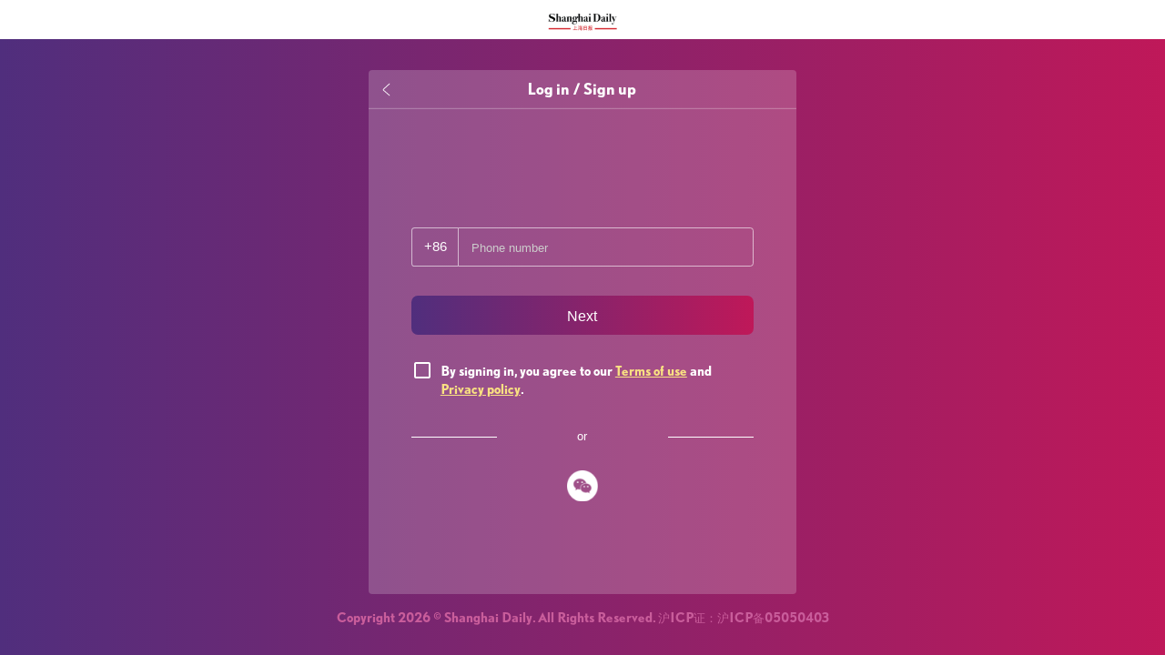

--- FILE ---
content_type: text/html
request_url: https://account.shine.cn/passport/prelogin?appid=app7b86006601f5&redirect_uri=https://www.shine.cn/user/passport/login_callback.aspx&response_type=code&sessiontoken=stRj7nSL1b9d807f1cc9855dd447&state=https://www.shine.cn/user/passport/code.aspx?r=https%3a%2f%2fu.shine.cn%2fpassportv2%2fPassportLogin_SHINECallback.aspx%3fstate%3dhttps%253a%252f%252fu.shine.cn
body_size: 559
content:
<!DOCTYPE html><html><head><meta charset=utf-8><meta name=viewport content="width=device-width,initial-scale=1,maximum-scale=1,minimum-scale=1,user-scalable=no,minimal-ui"><meta name=screen-orientation content=portrait><meta name=apple-mobile-web-app-capable content=yes><meta name=format-detection content="telephone=no"><meta http-equiv=X-UA-Compatible content="IE=edge,chrome=1"><meta name=full-screen content=yes><meta name=x5-fullscreen content=true><link rel="shortcut icon" href=/favicon.ico type=image/x-icon><title>Passport</title><script defer=defer src=/assets/passport/js/runtime.125d7912f10f09ef2fa8.js></script><script defer=defer src=/assets/passport/js/vendor.93623137ae05230c3c0f.js></script><script defer=defer src=/assets/passport/js/styles.a716fa417dc8e36af6a9.js></script><script defer=defer src=/assets/passport/js/app.6b4590e320774666c348.js></script><link href=/assets/passport/css/vendor.7758297b55ce5f007e2a.css rel=stylesheet><link href=/assets/passport/css/styles.ffd432dcae514a095c80.css rel=stylesheet><link href=/assets/passport/css/app.cc9a7d4d87d3ccc28c9d.css rel=stylesheet></head><body><div id=app></div></body></html>

--- FILE ---
content_type: text/css
request_url: https://account.shine.cn/assets/passport/css/styles.ffd432dcae514a095c80.css
body_size: 27969
content:
.ivu-message{font-size:.729vw;left:0;pointer-events:none;position:fixed;top:.833vw;width:100%;z-index:1010}.ivu-message-notice{padding:.417vw;text-align:center;-webkit-transition:height .3s ease-in-out,padding .3s ease-in-out;transition:height .3s ease-in-out,padding .3s ease-in-out}.ivu-message-notice:first-child{margin-top:-.417vw}.ivu-message-notice-close{color:#999;outline:0;position:absolute;right:.208vw;top:.469vw}.ivu-message-notice-close i.ivu-icon{color:#999;font-size:1.146vw;position:relative;top:-.156vw;-webkit-transition:color .2s ease;transition:color .2s ease}.ivu-message-notice-close i.ivu-icon:hover{color:#444}.ivu-message-notice-content{background:#fff;border-radius:.208vw;-webkit-box-shadow:0 1px .313vw rgba(0,0,0,.2);box-shadow:0 1px .313vw rgba(0,0,0,.2);display:inline-block;padding:.417vw .833vw;pointer-events:all;position:relative}.ivu-message-notice-content-text{display:inline-block}.ivu-message-notice-closable .ivu-message-notice-content-text{padding-right:1.667vw}.ivu-message-success .ivu-icon{color:#19be6b}.ivu-message-error .ivu-icon{color:#ed3f14}.ivu-message-warning .ivu-icon{color:#f90}.ivu-message-info .ivu-icon,.ivu-message-loading .ivu-icon{color:#2d8cf0}.ivu-message .ivu-icon{font-size:.729vw;margin-right:.417vw;position:relative;top:1px}.ivu-notice{margin-right:1.25vw;position:fixed;width:17.448vw;z-index:1010}.ivu-notice-content-with-icon,.ivu-notice-with-desc.ivu-notice-with-icon .ivu-notice-title{margin-left:2.656vw}.ivu-notice-notice{background:#fff;border-radius:.208vw;-webkit-box-shadow:0 1px .313vw rgba(0,0,0,.2);box-shadow:0 1px .313vw rgba(0,0,0,.2);line-height:1;margin-bottom:.521vw;overflow:hidden;padding:.833vw;position:relative}.ivu-notice-notice-close{color:#999;outline:0;position:absolute;right:.833vw;top:.781vw}.ivu-notice-notice-close i{color:#999;font-size:1.146vw;position:relative;top:-.156vw;-webkit-transition:color .2s ease;transition:color .2s ease}.ivu-notice-notice-close i:hover{color:#444}.ivu-notice-notice-content-with-render .ivu-notice-desc{display:none}.ivu-notice-notice-with-desc .ivu-notice-notice-close{top:.573vw}.ivu-notice-content-with-render-notitle{margin-left:1.354vw}.ivu-notice-title{color:#1c2438;font-size:.729vw;line-height:.885vw;overflow:hidden;padding-right:.521vw;text-overflow:ellipsis;white-space:nowrap}.ivu-notice-with-desc .ivu-notice-title{font-weight:700;margin-bottom:.417vw}.ivu-notice-desc{color:#495060;font-size:.625vw;line-height:1.5;text-align:justify}.ivu-notice-with-desc.ivu-notice-with-icon .ivu-notice-desc{margin-left:2.656vw}.ivu-notice-with-icon .ivu-notice-title{margin-left:1.354vw}.ivu-notice-icon{font-size:.833vw;left:1.042vw;margin-top:-1px;position:absolute}.ivu-notice-icon-success{color:#19be6b}.ivu-notice-icon-info{color:#2d8cf0}.ivu-notice-icon-warning{color:#f90}.ivu-notice-icon-error{color:#ed3f14}.ivu-notice-with-desc .ivu-notice-icon{font-size:1.875vw}.ivu-notice-custom-content:after{bottom:0;content:"";display:block;left:0;position:absolute;top:0;width:.208vw}.ivu-notice-with-info:after,.ivu-notice-with-normal:after{background:#2d8cf0}.ivu-notice-with-success:after{background:#19be6b}.ivu-notice-with-warning:after{background:#f90}.ivu-notice-with-error:after{background:#ed3f14}.move-up-appear,.move-up-enter-active,.move-up-leave-active{-webkit-animation-duration:.3s;animation-duration:.3s;-webkit-animation-fill-mode:both;animation-fill-mode:both;-webkit-animation-play-state:paused;animation-play-state:paused}.move-up-appear,.move-up-enter-active{-webkit-animation-name:ivuMoveUpIn;animation-name:ivuMoveUpIn;-webkit-animation-play-state:running;animation-play-state:running}.move-up-leave-active{-webkit-animation-name:ivuMoveUpOut;animation-name:ivuMoveUpOut;-webkit-animation-play-state:running;animation-play-state:running}.move-up-appear,.move-up-enter-active{opacity:0}.move-up-appear,.move-up-enter-active,.move-up-leave-active{-webkit-animation-timing-function:ease-in-out;animation-timing-function:ease-in-out}@-webkit-keyframes ivuMoveUpIn{0%{opacity:0;-webkit-transform:translateY(-100%);transform:translateY(-100%);-webkit-transform-origin:0 0;transform-origin:0 0}to{opacity:1;-webkit-transform:translateY(0);transform:translateY(0);-webkit-transform-origin:0 0;transform-origin:0 0}}@keyframes ivuMoveUpIn{0%{opacity:0;-webkit-transform:translateY(-100%);transform:translateY(-100%);-webkit-transform-origin:0 0;transform-origin:0 0}to{opacity:1;-webkit-transform:translateY(0);transform:translateY(0);-webkit-transform-origin:0 0;transform-origin:0 0}}@-webkit-keyframes ivuMoveUpOut{0%{opacity:1;-webkit-transform:translateY(0);transform:translateY(0);-webkit-transform-origin:0 0;transform-origin:0 0}to{opacity:0;-webkit-transform:translateY(-100%);transform:translateY(-100%);-webkit-transform-origin:0 0;transform-origin:0 0}}@keyframes ivuMoveUpOut{0%{opacity:1;-webkit-transform:translateY(0);transform:translateY(0);-webkit-transform-origin:0 0;transform-origin:0 0}to{opacity:0;-webkit-transform:translateY(-100%);transform:translateY(-100%);-webkit-transform-origin:0 0;transform-origin:0 0}}.move-notice-appear,.move-notice-enter-active,.move-notice-leave-active{-webkit-animation-duration:.3s;animation-duration:.3s;-webkit-animation-fill-mode:both;animation-fill-mode:both;-webkit-animation-play-state:paused;animation-play-state:paused}.move-notice-appear,.move-notice-enter-active{-webkit-animation-name:ivuMoveNoticeIn;animation-name:ivuMoveNoticeIn;-webkit-animation-play-state:running;animation-play-state:running}.move-notice-leave-active{-webkit-animation-name:ivuMoveNoticeOut;animation-name:ivuMoveNoticeOut;-webkit-animation-play-state:running;animation-play-state:running}.move-notice-appear,.move-notice-enter-active{opacity:0}.move-notice-appear,.move-notice-enter-active,.move-notice-leave-active{-webkit-animation-timing-function:ease-in-out;animation-timing-function:ease-in-out}@-webkit-keyframes ivuMoveNoticeIn{0%{opacity:0;-webkit-transform:translateX(100%);transform:translateX(100%);-webkit-transform-origin:0 0;transform-origin:0 0}to{opacity:1;-webkit-transform:translateX(0);transform:translateX(0);-webkit-transform-origin:0 0;transform-origin:0 0}}@keyframes ivuMoveNoticeIn{0%{opacity:0;-webkit-transform:translateX(100%);transform:translateX(100%);-webkit-transform-origin:0 0;transform-origin:0 0}to{opacity:1;-webkit-transform:translateX(0);transform:translateX(0);-webkit-transform-origin:0 0;transform-origin:0 0}}@-webkit-keyframes ivuMoveNoticeOut{0%{opacity:1;-webkit-transform:translateX(0);transform:translateX(0);-webkit-transform-origin:0 0;transform-origin:0 0}70%{height:auto;margin-bottom:.521vw;opacity:0;padding:.833vw;-webkit-transform:translateX(100%);transform:translateX(100%);-webkit-transform-origin:0 0;transform-origin:0 0}to{height:0;margin-bottom:0;opacity:0;padding:0;-webkit-transform:translateX(100%);transform:translateX(100%);-webkit-transform-origin:0 0;transform-origin:0 0}}@keyframes ivuMoveNoticeOut{0%{opacity:1;-webkit-transform:translateX(0);transform:translateX(0);-webkit-transform-origin:0 0;transform-origin:0 0}70%{height:auto;margin-bottom:.521vw;opacity:0;padding:.833vw;-webkit-transform:translateX(100%);transform:translateX(100%);-webkit-transform-origin:0 0;transform-origin:0 0}to{height:0;margin-bottom:0;opacity:0;padding:0;-webkit-transform:translateX(100%);transform:translateX(100%);-webkit-transform-origin:0 0;transform-origin:0 0}}.blue--text{color:#2db7f5}.green--text{color:#19be6b}.yellow--text{color:#f90}.red--text{color:#ed4014}.load-c--text{color:#5cadff}.root[data-v-10ab44db]{width:100%}.common-div[data-v-10ab44db]{-webkit-box-orient:horizontal;-webkit-box-direction:normal;-webkit-box-pack:center;-ms-flex-pack:center;-webkit-box-align:center;-ms-flex-align:center;align-items:center;background-color:#a0a0f1;border-bottom:.104vw solid red;color:#333;display:-webkit-box;display:-ms-flexbox;display:flex;-ms-flex-direction:row;flex-direction:row;font-size:1.771vw;height:3.125vw;justify-content:center;padding-left:1.563vw;padding-right:1.563vw}.root[data-v-7c69db01]{width:100%}.adaptor-form-button[data-v-7c69db01]{margin:.26vw;min-width:auto!important;padding:0 .365vw!important}.adaptor-form-el-button[data-v-7c69db01]{margin:.26vw}.root[data-v-847a53aa]{width:100%}.common-div[data-v-847a53aa]{-webkit-box-orient:horizontal;-webkit-box-direction:normal;-webkit-box-pack:center;-ms-flex-pack:center;-webkit-box-align:center;-ms-flex-align:center;align-items:center;background-color:#a0a0f1;border-bottom:.104vw solid red;color:#333;display:-webkit-box;display:-ms-flexbox;display:flex;-ms-flex-direction:row;flex-direction:row;font-size:1.771vw;height:3.125vw;justify-content:center;padding-left:1.563vw;padding-right:1.563vw}.root[data-v-13f2ef2d]{width:100%}.common-div[data-v-13f2ef2d]{-webkit-box-orient:horizontal;-webkit-box-direction:normal;-webkit-box-pack:center;-ms-flex-pack:center;-webkit-box-align:center;-ms-flex-align:center;align-items:center;background-color:#a0a0f1;border-bottom:.104vw solid red;color:#333;display:-webkit-box;display:-ms-flexbox;display:flex;-ms-flex-direction:row;flex-direction:row;font-size:1.771vw;height:3.125vw;justify-content:center;padding-left:1.563vw;padding-right:1.563vw}.root[data-v-61a06b6d]{width:100%}.common-div[data-v-61a06b6d]{-webkit-box-orient:horizontal;-webkit-box-direction:normal;-webkit-box-pack:center;-ms-flex-pack:center;-webkit-box-align:center;-ms-flex-align:center;align-items:center;background-color:#a0a0f1;border-bottom:.104vw solid red;color:#333;display:-webkit-box;display:-ms-flexbox;display:flex;-ms-flex-direction:row;flex-direction:row;font-size:1.771vw;height:3.125vw;justify-content:center;padding-left:1.563vw;padding-right:1.563vw}.root[data-v-35c55bb9]{width:100%}.common-div[data-v-35c55bb9]{-webkit-box-orient:horizontal;-webkit-box-direction:normal;-webkit-box-pack:center;-ms-flex-pack:center;-webkit-box-align:center;-ms-flex-align:center;align-items:center;background-color:#a0a0f1;border-bottom:.104vw solid red;color:#333;display:-webkit-box;display:-ms-flexbox;display:flex;-ms-flex-direction:row;flex-direction:row;font-size:1.771vw;height:3.125vw;justify-content:center;padding-left:1.563vw;padding-right:1.563vw}.root[data-v-c30a04fc]{width:100%}.root[data-v-92020750]{width:100%}.draggable-content[data-v-92020750]{max-height:15.625vw;min-height:2.604vw;overflow-y:scroll}.item[data-v-92020750]{background-color:#fdfdfd;border:1px solid #eee;cursor:move;margin-bottom:.521vw;padding:.313vw}.chosen[data-v-92020750]{border:.104vw solid #3089dc!important}.drag-item[data-v-92020750]{display:-webkit-box;display:-ms-flexbox;display:flex}.drag-item-index[data-v-92020750]{-webkit-box-flex:0.1;-ms-flex:0.1;flex:0.1}.drag-item-text[data-v-92020750]{-webkit-box-flex:1;-ms-flex:1;flex:1}.drag-item-btns[data-v-92020750],.drag-item-text[data-v-92020750]{-ms-flex-item-align:center;align-self:center}.drag-item-btn[data-v-92020750]{margin:0 .26vw}.btn-margin[data-v-92020750]{margin:.521vw}.btn-mr[data-v-92020750]{margin:0 .521vw}.draggable-title[data-v-92020750]{font-size:.9rem;padding:.26vw 0}.root[data-v-7f50b322]{width:100%}.common-div[data-v-7f50b322]{-webkit-box-orient:horizontal;-webkit-box-direction:normal;-webkit-box-pack:center;-ms-flex-pack:center;-webkit-box-align:center;-ms-flex-align:center;align-items:center;background-color:#a0a0f1;border-bottom:.104vw solid red;color:#333;display:-webkit-box;display:-ms-flexbox;display:flex;-ms-flex-direction:row;flex-direction:row;font-size:1.771vw;height:3.125vw;justify-content:center;padding-left:1.563vw;padding-right:1.563vw}.root[data-v-554a04fc]{width:100%}.common-div[data-v-554a04fc]{-webkit-box-orient:horizontal;-webkit-box-direction:normal;-webkit-box-pack:center;-ms-flex-pack:center;-webkit-box-align:center;-ms-flex-align:center;align-items:center;background-color:#a0a0f1;border-bottom:.104vw solid red;color:#333;display:-webkit-box;display:-ms-flexbox;display:flex;-ms-flex-direction:row;flex-direction:row;font-size:1.771vw;height:3.125vw;justify-content:center;padding-left:1.563vw;padding-right:1.563vw}.root[data-v-41a73fae]{width:100%}.common-div[data-v-41a73fae]{-webkit-box-orient:horizontal;-webkit-box-direction:normal;-webkit-box-pack:center;-ms-flex-pack:center;-webkit-box-align:center;-ms-flex-align:center;align-items:center;background-color:#a0a0f1;border-bottom:.104vw solid red;color:#333;display:-webkit-box;display:-ms-flexbox;display:flex;-ms-flex-direction:row;flex-direction:row;font-size:1.771vw;height:3.125vw;justify-content:center;padding-left:1.563vw;padding-right:1.563vw}.root[data-v-427f13f4]{width:100%}.label[data-v-427f13f4]{color:rgba(0,0,0,.54);font-size:.625vw;height:1.042vw;line-height:1.042vw}.radio-flex[data-v-427f13f4]{-webkit-box-orient:vertical;-webkit-box-direction:normal;-webkit-box-pack:center;-ms-flex-pack:center;-ms-flex:1;flex:1;-ms-flex-direction:column;flex-direction:column;justify-content:center}.column-flex[data-v-427f13f4],.radio-flex[data-v-427f13f4]{-webkit-box-align:center;-ms-flex-align:center;-webkit-box-flex:1;align-items:center}.column-flex[data-v-427f13f4]{-webkit-box-orient:horizontal;-webkit-box-direction:reverse;-webkit-box-pack:left;-ms-flex-pack:left;-ms-flex:1;flex:1;-ms-flex-direction:row-reverse;flex-direction:row-reverse;justify-content:left}.img[data-v-427f13f4]{border-radius:.208vw;-webkit-box-shadow:0 .104vw .625vw 0 hsla(0,0%,91%,.5);box-shadow:0 .104vw .625vw 0 hsla(0,0%,91%,.5);margin-left:1.042vw;max-width:8.75vw;width:100%}.root[data-v-08440b53]{width:100%}[data-v-08440b53] .rich-text-toolbar ul{padding-left:0}[data-v-08440b53] .rich-text-editor span{font-style:inherit!important}[data-v-08440b53] .rich-text-editor s{border-bottom:.104vw solid #18a0fb;color:orange;text-decoration:none}.root[data-v-4a23ecf4]{width:100%}.common-div[data-v-4a23ecf4]{-webkit-box-orient:horizontal;-webkit-box-direction:normal;-webkit-box-pack:center;-ms-flex-pack:center;-webkit-box-align:center;-ms-flex-align:center;align-items:center;background-color:#a0a0f1;border-bottom:.104vw solid red;color:#333;display:-webkit-box;display:-ms-flexbox;display:flex;-ms-flex-direction:row;flex-direction:row;font-size:1.771vw;height:3.125vw;justify-content:center;padding-left:1.563vw;padding-right:1.563vw}.root[data-v-c78479ec]{width:100%}.label[data-v-c78479ec]{color:rgba(0,0,0,.54);font-size:.625vw;height:1.042vw;line-height:1.042vw}.root[data-v-5b5bd375]{width:100%}.common-div[data-v-5b5bd375]{-webkit-box-orient:horizontal;-webkit-box-direction:normal;-webkit-box-pack:center;-ms-flex-pack:center;-webkit-box-align:center;-ms-flex-align:center;align-items:center;background-color:#a0a0f1;border-bottom:.104vw solid red;color:#333;display:-webkit-box;display:-ms-flexbox;display:flex;-ms-flex-direction:row;flex-direction:row;font-size:1.771vw;height:3.125vw;justify-content:center;padding-left:1.563vw;padding-right:1.563vw}.root[data-v-2d96cf45]{width:100%}.common-div[data-v-2d96cf45]{-webkit-box-orient:horizontal;-webkit-box-direction:normal;-webkit-box-pack:center;-ms-flex-pack:center;-webkit-box-align:center;-ms-flex-align:center;align-items:center;background-color:#a0a0f1;border-bottom:.104vw solid red;color:#333;display:-webkit-box;display:-ms-flexbox;display:flex;-ms-flex-direction:row;flex-direction:row;font-size:1.771vw;height:3.125vw;justify-content:center;padding-left:1.563vw;padding-right:1.563vw}.root[data-v-65e35f98]{width:100%}.common-div[data-v-65e35f98]{-webkit-box-orient:horizontal;-webkit-box-direction:normal;-webkit-box-pack:center;-ms-flex-pack:center;-webkit-box-align:center;-ms-flex-align:center;align-items:center;background-color:#a0a0f1;border-bottom:.104vw solid red;color:#333;display:-webkit-box;display:-ms-flexbox;display:flex;-ms-flex-direction:row;flex-direction:row;font-size:1.771vw;height:3.125vw;justify-content:center;padding-left:1.563vw;padding-right:1.563vw}.root[data-v-1781c424]{width:100%}[data-v-1781c424] .vditor-sv .h1{color:#1ba2f0;font-size:1em}[data-v-1781c424] .vditor-sv .h2{color:#1ba2f0;font-size:1em}[data-v-1781c424] .vditor-sv .h3{color:#1ba2f0;font-size:1em}[data-v-1781c424] .vditor-sv .h4{color:#1ba2f0;font-size:1em}[data-v-1781c424] .vditor-sv .h5{color:#1ba2f0;font-size:1em}[data-v-1781c424] .vditor-sv .h6{color:#1ba2f0;font-size:1em}[data-v-1781c424] .vditor-sv .vditor-sv__marker{color:#009e9d}[data-v-1781c424] .vditor-sv .vditor-sv__marker--info{color:#009e9d}[data-v-1781c424] .vditor-sv .vditor-sv__marker[data-type=blockquote-marker]{color:#fd7741!important}[data-v-1781c424] .vditor-sv .vditor-sv__marker[data-type=blockquote-marker]+span{color:#fd7741!important}[data-v-1781c424] .vditor-sv .vditor-sv__marker--bracket{color:#fd7741}[data-v-1781c424] .vditor .vditor-sv__marker--bi{color:#595959}[data-v-1781c424] .vditor-sv .vditor-sv__marker--link{color:#bb51b8}[data-v-1781c424] .vditor-sv .vditor-sv__marker--paren{color:#bb51b8}[data-v-1781c424] .custom-vditor ul ul ul>li{list-style-type:square}[data-v-1781c424] .custom-vditor ul ul>li{list-style-type:circle}[data-v-1781c424] .custom-vditor ul>li{list-style-type:disc}[data-v-1781c424] .custom-vditor i{font-style:italic}[data-v-1781c424] .custom-vditor ol>li{list-style:decimal}[data-v-1781c424] .custom-vditor .vditor-outline{padding:.26vw .833vw}[data-v-1781c424] .custom-vditor .custom-helper{background-color:var(--textarea-background-color);border-left:1px solid #e1e4e8;overflow-y:scroll;padding:.26vw .833vw;width:13.021vw}[data-v-1781c424] .custom-vditor .custom-helper::-webkit-scrollbar{display:none}[data-v-1781c424] .custom-vditor .vditor-close{-webkit-box-orient:horizontal;-webkit-box-direction:reverse;color:var(--textarea-text-color);display:-webkit-box;display:-ms-flexbox;display:flex;-ms-flex-direction:row-reverse;flex-direction:row-reverse;height:.833vw;margin-top:.521vw;min-height:.833vw}[data-v-1781c424] .custom-vditor .vditor-close:hover{color:var(--toolbar-icon-hover-color)!important}[data-v-1781c424] .custom-vditor .vditor-close svg{height:.833vw;width:.833vw}[data-v-1781c424] .custom-vditor .custom-helper h2{color:var(--textarea-text-color);font-size:1.2rem;font-weight:600;margin:.833vw 0}[data-v-1781c424] .custom-vditor .custom-helper ul{color:#959da5;padding:0}[data-v-1781c424] .custom-vditor .custom-helper li{margin-bottom:.625vw}[data-v-1781c424] .custom-vditor .custom-helper li{list-style:none}[data-v-1781c424] .custom-vditor .custom-helper li div{display:inline-block;font-size:.9rem;vertical-align:top}[data-v-1781c424] .custom-vditor .custom-helper li .custom-help-icon{padding:.104vw 0}[data-v-1781c424] .custom-vditor .custom-helper li .custom-help-title{padding-left:.417vw}[data-v-1781c424] .custom-vditor .custom-helper li .custom-help-content{float:right}[data-v-1781c424] .group-toolbar-start{clear:both}[data-v-1781c424] .vditor-toolbar__item{padding:0 .156vw}[data-v-1781c424] .vditor-toolbar__item svg{height:1.042vw;width:1.042vw}[data-v-1781c424] .vditor-theme-top-line{border-top:1px solid #eaecef}.root[data-v-c1fe7d96]{width:100%}[data-v-c1fe7d96] .row{margin:-.625vw!important}.root[data-v-a5d423b6]{width:100%}.form-card[data-v-a5d423b6]{-webkit-box-shadow:none!important;box-shadow:none!important}.root[data-v-4968dcfe],.root[data-v-5b0ef13b]{width:100%}.common-div[data-v-4968dcfe]{-webkit-box-orient:horizontal;-webkit-box-direction:normal;-webkit-box-pack:center;-ms-flex-pack:center;-webkit-box-align:center;-ms-flex-align:center;align-items:center;background-color:#a0a0f1;border-bottom:.104vw solid red;color:#333;display:-webkit-box;display:-ms-flexbox;display:flex;-ms-flex-direction:row;flex-direction:row;font-size:1.771vw;height:3.125vw;justify-content:center;padding-left:1.563vw;padding-right:1.563vw}[data-v-3c20107c] .info--text{color:#409eff}[data-v-3c20107c] .success--text{color:#19be6b}[data-v-3c20107c] .warning--text{color:#f90}[data-v-3c20107c] .error--text{color:#ed4014}[data-v-3c20107c] .loading--text{color:#5cadff}[data-v-3c20107c] .white--text{color:#fff!important}[data-v-3c20107c] .no-highlight-btn{opacity:.7}.root[data-v-3c20107c]{width:100%}[data-v-3c20107c] .el-dialog{border-radius:.521vw}.dialog-title[data-v-3c20107c]{color:#5e5e5e;font-size:1.6rem}.dialog-content[data-v-3c20107c]{font-size:1.2rem;max-height:60vh;overflow-y:auto;white-space:pre-line}.root[data-v-55dfb4a2]{width:100%}.sticky[data-v-55dfb4a2]{border-bottom:1px solid grey;position:sticky;top:0;z-index:1}.dialog-close[data-v-55dfb4a2]{-webkit-box-pack:end;-ms-flex-pack:end;background-color:#fff;color:red;display:-webkit-box;display:-ms-flexbox;display:flex;font-size:1.563vw;justify-content:flex-end}.close-icon[data-v-55dfb4a2]{cursor:pointer;margin-right:.521vw}[data-v-55dfb4a2] .hide-scroller::-webkit-scrollbar{display:none}.root[data-v-3c046edc]{width:100%}.active-list[data-v-3c046edc]{background-color:#f02d47;color:#fff}.subitem[data-v-3c046edc]{margin-left:1.042vw}.root[data-v-08c017b1]{width:100%}.selected[data-v-08c017b1]{background-color:#2d8cf0;color:#fff}.chinese[data-v-08c017b1],.english[data-v-08c017b1]{font-size:.833vw}.language-menu[data-v-08c017b1]{font-size:.938vw;margin-right:.5rem}.admin-menu[data-v-08c017b1]{font-size:.938vw;margin-right:1.5rem}.personal-info[data-v-08c017b1]{font-size:.938vw;margin-left:.104vw}.language-wrapper[data-v-08c017b1],.log-in[data-v-08c017b1]{color:#fff;display:inline-block;font-size:.729vw;margin-left:.521vw;margin-right:.521vw}.log-out[data-v-08c017b1]{font-size:.729vw}.header-wrapper[data-v-08c017b1]{background-color:#2d8cf0;color:#fff;font-size:.938vw}.header-wrapper .header-menu[data-v-08c017b1]{height:100%;line-height:1.5rem;text-align:center}.header-wrapper .header-main[data-v-08c017b1]{height:100%}.header-wrapper .header-main-content[data-v-08c017b1]{float:right;height:100%;width:15.625vw}.header-wrapper .header-main-content .sign-up[data-v-08c017b1]{font-size:.625vw;margin-right:.938vw}.header-wrapper .header-main-content>a[data-v-08c017b1]{color:#fff;font-size:.729vw;margin-right:1.6rem}.header-wrapper .header-main-content>a .header-user-name[data-v-08c017b1]{display:inline-block;font-size:.729vw;overflow:hidden;text-align:right;text-overflow:ellipsis;vertical-align:middle;width:2.604vw}.root[data-v-5cd57490]{width:100%}.cursor_pointer[data-v-5cd57490]{cursor:pointer}.home-root[data-v-5cd57490]{background-color:#fff;height:100%;width:100%}.header-middle-con[data-v-5cd57490]{border-bottom:1px solid #ddd}.content-container[data-v-5cd57490]{height:100%}.single-page[data-v-5cd57490]{margin-top:.521vw}.fill-height[data-v-5cd57490]{height:calc(100% - 2.083vw);overflow-y:auto}[data-v-5cd57490] .row{margin:0}[data-v-5cd57490] .router-tab{height:calc(100% + .521vw);margin-top:-.521vw;z-index:4}[data-v-5cd57490] .router-tab__header{height:2.5rem;margin-bottom:.5rem;z-index:4}[data-v-5cd57490] .router-tab__container{-webkit-box-flex:0;-ms-flex:none;flex:none;height:calc(100% - 3rem)}[data-v-5cd57490] .router-tab__scroll{height:inherit}[data-v-5cd57490] .router-tab__item{border:none;font-size:1rem;margin:0 -.781vw;-webkit-mask-image:url([data-uri]),url([data-uri]),url('data:image/svg+xml;charset=utf-8,<svg xmlns="http://www.w3.org/2000/svg"><rect width="100%" height="100%" fill="%23F8EAE7" rx="8"/></svg>');-webkit-mask-position:right bottom,left bottom,center top;-webkit-mask-repeat:no-repeat;-webkit-mask-size:.938vw 1.563vw,1.042vw 1.563vw,calc(100% - 1.563vw) calc(100% + .885vw);padding:0 1.563vw}[data-v-5cd57490] .router-tab__item:hover{background-color:#ebf5ff;color:#409eff!important;-webkit-mask-image:url([data-uri]),url([data-uri]),url('data:image/svg+xml;charset=utf-8,<svg xmlns="http://www.w3.org/2000/svg"><rect width="100%" height="100%" fill="%23F8EAE7" rx="8"/></svg>');-webkit-mask-position:right bottom,left bottom,center top;-webkit-mask-repeat:no-repeat;-webkit-mask-size:.938vw 1.563vw,1.042vw 1.563vw,calc(100% - 1.563vw) calc(100% + .885vw)}[data-v-5cd57490] .router-tab__item.is-active{background-color:#ebf5ff;color:#409eff!important}[data-v-5cd57490] .router-tab__item.is-active.is-closable{padding:0 1.563vw}[data-v-5cd57490] .router-tab__item:hover.is-closable{padding:0 1.563vw}.root[data-v-59c731e1],.root[data-v-a47a56ee]{width:100%}[data-v-a47a56ee] .col{padding:0}.root[data-v-1752dff4]{width:100%}[data-v-1752dff4] .col{padding:0}.root[data-v-4f171ef8]{width:100%}[data-v-4f171ef8] .col{padding:0}.root[data-v-0d8658b1]{padding:.521vw;width:100%}[data-v-0d8658b1] .col{padding:0}.root[data-v-4f6d02f8]{width:100%}[data-v-4f6d02f8] .col{padding:0}.root[data-v-2dbaa9e0]{width:100%}[data-v-2dbaa9e0] .col{padding:0}[data-v-2dbaa9e0] .row{margin:0}.root[data-v-bb2772a4]{width:100%}.wrapper[data-v-bb2772a4]{-webkit-box-orient:horizontal;-webkit-box-direction:normal;display:-webkit-box;display:-ms-flexbox;display:flex;-ms-flex-direction:row;flex-direction:row;-ms-flex-wrap:wrap;flex-wrap:wrap}[data-v-bb2772a4] .col{padding:0!important}.root[data-v-4137eed2]{width:100%}.filter-header-wrapper[data-v-4137eed2]{padding-top:.104vw}[data-v-4137eed2] .col{padding:0}[data-v-4137eed2] .row{margin:0}.root[data-v-0ac054e6]{width:100%}.common-div[data-v-0ac054e6]{-webkit-box-orient:horizontal;-webkit-box-direction:normal;-webkit-box-pack:center;-ms-flex-pack:center;-webkit-box-align:center;-ms-flex-align:center;align-items:center;background-color:#a0a0f1;border-bottom:.104vw solid red;color:#333;display:-webkit-box;display:-ms-flexbox;display:flex;-ms-flex-direction:row;flex-direction:row;font-size:1.771vw;height:3.125vw;justify-content:center;padding-left:1.563vw;padding-right:1.563vw}.root[data-v-473d998c]{width:100%}.common-div[data-v-473d998c]{-webkit-box-orient:horizontal;-webkit-box-direction:normal;-webkit-box-pack:center;-ms-flex-pack:center;-webkit-box-align:center;-ms-flex-align:center;align-items:center;background-color:#a0a0f1;border-bottom:.104vw solid red;color:#333;display:-webkit-box;display:-ms-flexbox;display:flex;-ms-flex-direction:row;flex-direction:row;font-size:1.771vw;height:3.125vw;justify-content:center;padding-left:1.563vw;padding-right:1.563vw}.root[data-v-842f48ea]{width:100%}.wrapper[data-v-842f48ea]{-webkit-box-orient:horizontal;-webkit-box-direction:normal;-webkit-box-pack:justify;-ms-flex-pack:justify;-webkit-box-align:center;-ms-flex-align:center;align-items:center;display:-webkit-box;display:-ms-flexbox;display:flex;-ms-flex-direction:row;flex-direction:row;-ms-flex-wrap:wrap;flex-wrap:wrap;justify-content:space-between;padding-top:.521vw}.text-center[data-v-842f48ea]{-webkit-box-pack:center;-ms-flex-pack:center;justify-content:center;text-align:left}.custom[data-v-842f48ea]{margin-left:auto}[data-v-842f48ea] .new_add span{color:#fff}.drag-item-btn[data-v-842f48ea]{margin-right:.26vw}.generic-multiple[data-v-842f48ea]{-webkit-box-align:center;-ms-flex-align:center;align-items:center}.root[data-v-26b3d292]{width:100%}.wrapper[data-v-26b3d292]{background-color:rgba(50,50,50,.6);bottom:0;left:0;position:fixed;right:0;top:0;z-index:999}.image[data-v-26b3d292]{height:13.021vw;left:50%;position:absolute;top:50%;-webkit-transform:translate(-50%,-50%);transform:translate(-50%,-50%);width:13.021vw}.root[data-v-55179766]{width:100%}.common-div[data-v-55179766]{-webkit-box-orient:horizontal;-webkit-box-direction:normal;-webkit-box-pack:center;-ms-flex-pack:center;-webkit-box-align:center;-ms-flex-align:center;align-items:center;background-color:#a0a0f1;border-bottom:.104vw solid red;color:#333;display:-webkit-box;display:-ms-flexbox;display:flex;-ms-flex-direction:row;flex-direction:row;font-size:1.771vw;height:3.125vw;justify-content:center;padding-left:1.563vw;padding-right:1.563vw}.root[data-v-58c28e96]{width:100%}.common-div[data-v-58c28e96]{-webkit-box-orient:horizontal;-webkit-box-direction:normal;-webkit-box-pack:center;-ms-flex-pack:center;-webkit-box-align:center;-ms-flex-align:center;align-items:center;background-color:#a0a0f1;border-bottom:.104vw solid red;color:#333;display:-webkit-box;display:-ms-flexbox;display:flex;-ms-flex-direction:row;flex-direction:row;font-size:1.771vw;height:3.125vw;justify-content:center;padding-left:1.563vw;padding-right:1.563vw}.root[data-v-3dad85b9]{width:100%}.list-box[data-v-3dad85b9]{overflow-y:auto}.list-content[data-v-3dad85b9]{border-bottom:1px double hsla(0,0%,87%,.58);font-size:1.2em;text-align:left}.list-content[data-v-3dad85b9]:hover{background-color:rgba(201,229,255,.77)}.text-left[data-v-3dad85b9]{color:#1d1d1d;display:inline-block;text-align:right;width:8em}.text-right[data-v-3dad85b9]{display:inline-block}.root[data-v-1cc2ba48]{width:100%}.text-wrapper[data-v-1cc2ba48]{-webkit-box-pack:center;-ms-flex-pack:center;-webkit-box-align:center;-ms-flex-align:center;align-items:center;display:-webkit-box;display:-ms-flexbox;display:flex;justify-content:center}.text[data-v-1cc2ba48]{display:inline-block}.text-nowrap[data-v-1cc2ba48]{white-space:nowrap;word-break:keep-all}.icon-group[data-v-1cc2ba48]{-webkit-box-align:center;-ms-flex-align:center;align-items:center;display:-webkit-box;display:-ms-flexbox;display:flex}.text-icon[data-v-1cc2ba48]{margin-left:.781vw}.text-icon[data-v-1cc2ba48]:hover{color:#2196f3;cursor:pointer}.root[data-v-70823d4c]{width:100%}.input-text[data-v-70823d4c]{background-color:#fff;border-radius:.156vw;-webkit-box-shadow:0 0 0 1px rgba(0,0,0,.1),0 .104vw .208vw 0 rgba(0,0,0,.16);box-shadow:0 0 0 1px rgba(0,0,0,.1),0 .104vw .208vw 0 rgba(0,0,0,.16);font-size:.729vw;height:1.667vw;line-height:1.042vw;padding:0 .417vw;width:13.021vw}.input-text[data-v-70823d4c]:hover{-webkit-box-shadow:0 0 0 1px rgba(0,0,0,.1),0 .104vw .208vw 1px rgba(0,0,0,.18);box-shadow:0 0 0 1px rgba(0,0,0,.1),0 .104vw .208vw 1px rgba(0,0,0,.18)}.root[data-v-0aadf6f6]{width:100%}.search[data-v-0aadf6f6]{left:0;margin:-.417vw 0 0 .26vw;position:absolute;top:0;z-index:100}.arrow_desc[data-v-0aadf6f6]{-webkit-transform:rotate(180deg);transform:rotate(180deg)}.dialog-wrapper[data-v-0aadf6f6]{background-color:#fff}.dialog-title[data-v-0aadf6f6]{font-size:1.042vw;padding:1.042vw 0;text-align:center}.root[data-v-bbaa38e4]{width:100%}.common-div[data-v-bbaa38e4]{-webkit-box-orient:horizontal;-webkit-box-direction:normal;-webkit-box-pack:center;-ms-flex-pack:center;-webkit-box-align:center;-ms-flex-align:center;align-items:center;background-color:#a0a0f1;border-bottom:.104vw solid red;color:#333;display:-webkit-box;display:-ms-flexbox;display:flex;-ms-flex-direction:row;flex-direction:row;font-size:1.771vw;height:3.125vw;justify-content:center;padding-left:1.563vw;padding-right:1.563vw}.root[data-v-4d778411]{width:100%}.common-div[data-v-4d778411]{-webkit-box-orient:horizontal;-webkit-box-direction:normal;-webkit-box-pack:center;-ms-flex-pack:center;-webkit-box-align:center;-ms-flex-align:center;align-items:center;background-color:#a0a0f1;border-bottom:.104vw solid red;color:#333;display:-webkit-box;display:-ms-flexbox;display:flex;-ms-flex-direction:row;flex-direction:row;font-size:1.771vw;height:3.125vw;justify-content:center;padding-left:1.563vw;padding-right:1.563vw}.root[data-v-49e13789]{width:100%}.preview-content[data-v-49e13789]{height:70vh}.render-failed[data-v-49e13789]{border:1px solid #cbc9c9;padding:.521vw}.root[data-v-47d289cb]{width:100%}.common-div[data-v-47d289cb]{-webkit-box-orient:horizontal;-webkit-box-direction:normal;-webkit-box-pack:center;-ms-flex-pack:center;-webkit-box-align:center;-ms-flex-align:center;align-items:center;background-color:#a0a0f1;border-bottom:.104vw solid red;color:#333;display:-webkit-box;display:-ms-flexbox;display:flex;-ms-flex-direction:row;flex-direction:row;font-size:1.771vw;height:3.125vw;justify-content:center;padding-left:1.563vw;padding-right:1.563vw}.root[data-v-15c2dd5a],.root[data-v-2d592f92],.root[data-v-32a2a591],.root[data-v-36a60cbe],.root[data-v-3f3c59e3],.root[data-v-4605e2eb],.root[data-v-4d0f783e],.root[data-v-657795d8],.root[data-v-73625e4e],.root[data-v-cc0fd9aa]{width:100%}.btn-mr[data-v-657795d8]{margin:.521vw}.root[data-v-a1156270]{width:100%}.btn-mr[data-v-a1156270]{margin:.521vw}.root[data-v-39d7018e],.root[data-v-4fb06768],.root[data-v-6b8ba8ce]{width:100%}.btn-mr[data-v-6b8ba8ce]{margin:.521vw}.root[data-v-0a76bb8f],.root[data-v-245ccdaa]{width:100%}.common-div[data-v-245ccdaa]{-webkit-box-orient:horizontal;-webkit-box-direction:normal;-webkit-box-pack:center;-ms-flex-pack:center;-webkit-box-align:center;-ms-flex-align:center;align-items:center;background-color:#a0a0f1;border-bottom:.104vw solid red;color:#333;display:-webkit-box;display:-ms-flexbox;display:flex;-ms-flex-direction:row;flex-direction:row;font-size:1.771vw;height:3.125vw;justify-content:center;padding-left:1.563vw;padding-right:1.563vw}.root[data-v-0242bd68]{width:100%}.btn-mr[data-v-0242bd68]{margin:.521vw}.root[data-v-24129ebc],.root[data-v-37583db1],.root[data-v-cbe6fda6]{width:100%}.btn-mr[data-v-24129ebc]{margin:.521vw}.root[data-v-187d36e6]{width:100%}.btn-mr[data-v-187d36e6]{margin:.521vw}.root[data-v-f2c53704]{width:100%}.btn-mr[data-v-f2c53704]{margin:.521vw}.root[data-v-1f5fb228]{width:100%}.btn-mr[data-v-1f5fb228]{margin:.521vw}.root[data-v-2982f906]{width:100%}.btn-mr[data-v-2982f906]{margin:.521vw}.root[data-v-54be6366]{width:100%}.btn-mr[data-v-54be6366]{margin:.521vw}.root[data-v-5666c569],.root[data-v-5a699795],.root[data-v-c421bcd4]{width:100%}.btn-mr[data-v-c421bcd4]{margin:.521vw}.smart-blue-body{background:-webkit-gradient(linear,left top,right top,color-stop(3%,rgba(60,10,30,.04)),color-stop(3%,transparent)),-webkit-gradient(linear,left bottom,left top,color-stop(3%,rgba(60,10,30,.04)),color-stop(3%,transparent));background:linear-gradient(90deg,rgba(60,10,30,.04) 3%,transparent 0),linear-gradient(1turn,rgba(60,10,30,.04) 3%,transparent 0);background-position:50%;background-size:1.042vw 1.042vw;color:#595959;font-family:-apple-system,system-ui,BlinkMacSystemFont,Helvetica Neue,PingFang SC,Hiragino Sans GB,Microsoft YaHei,Arial,sans-serif;font-size:.781vw}.smart-blue-body p{color:#595959;font-size:.781vw;font-weight:400;line-height:2}.smart-blue-body p+p{margin-top:.833vw}.smart-blue-body h1,.smart-blue-body h2,.smart-blue-body h3,.smart-blue-body h4,.smart-blue-body h5,.smart-blue-body h6{color:#135ce0;margin:0;padding:1.563vw 0}.smart-blue-body h1{font-size:1.146vw;margin:2.604vw 0;position:relative;text-align:center}.smart-blue-body h1:before{background-repeat:no-repeat;background-size:100% 100%;background:url([data-uri]);content:"";height:1.667vw;left:50%;opacity:.36;position:absolute;top:-.521vw;-webkit-transform:translateX(-50%);transform:translateX(-50%);width:1.667vw}.smart-blue-body h2{border-left:.208vw solid;font-size:1.042vw;margin:1.563vw 0;padding:0 0 0 .521vw;position:relative}.smart-blue-body h3{font-size:.833vw}.smart-blue-body ul{list-style:disc outside;margin-left:2em;margin-top:1em}.smart-blue-body li{color:#595959;line-height:2;list-style:inherit;margin-bottom:0}.smart-blue-body img{max-width:100%}.smart-blue-body img.loaded{display:block;margin:0 auto}.smart-blue-body blockquote{background:#fff9f9;border-left:.208vw solid #b2aec5;margin:2em 0;padding:.104vw 1.042vw}.smart-blue-body blockquote p{color:#666;line-height:2}.smart-blue-body a{border-bottom:1px solid rgba(3,106,202,.8);color:#036aca;font-weight:400;text-decoration:none}.smart-blue-body em strong,.smart-blue-body strong{color:#036aca}.smart-blue-body hr{border-top:1px solid #135ce0}.smart-blue-body code,.smart-blue-body pre{font-family:Menlo,Monaco,Consolas,Courier New,monospace;line-height:1.75;overflow:auto;position:relative}.smart-blue-body pre>code{background:#f8f8f8;color:#333;display:block;font-size:.625vw;margin:0;overflow-x:auto;padding:.781vw .625vw;word-break:normal}.smart-blue-body code{background-color:#fff5f5;border-radius:.104vw;color:#ff502c;font-size:.87em;overflow-x:auto;padding:.065em .4em;word-break:break-word}.smart-blue-body table{border-collapse:collapse;margin:1rem 0;overflow-x:auto}.smart-blue-body table td,.smart-blue-body table th{border:1px solid #dfe2e5;padding:.6em 1em}.smart-blue-body table tr{border-top:1px solid #dfe2e5}.smart-blue-body table tr:nth-child(2n){background-color:#f6f8fa}.smart-blue-body .vditor-copy{z-index:1}.smart-blue-body pre>code{background-color:#f8f8f8!important;border-radius:0}.smart-blue-body pre{background-color:#f0f0f0;border-radius:.208vw;-webkit-box-shadow:0 0 .417vw hsla(0,0%,43%,.45);box-shadow:0 0 .417vw hsla(0,0%,43%,.45);font-family:Menlo,Monaco,Consolas,Courier New,monospace;line-height:1.75;margin:.833vw;overflow:auto;position:relative}.smart-blue-body pre:before{background:url([data-uri]) .521vw .365vw no-repeat;background-size:2.083vw;content:"";display:block;height:1.563vw;margin-bottom:-.365vw;width:100%}.highlight-bg,.smart-blue-body .highlight-chroma{background-color:#fff}.smart-blue-body .highlight-chroma .highlight-err{background-color:#e3d2d2;color:#a61717}.smart-blue-body .highlight-chroma .highlight-lntd{border:0;margin:0;padding:0;vertical-align:top}.smart-blue-body .highlight-chroma .highlight-lntable{border:0;border-spacing:0;margin:0;padding:0}.smart-blue-body .highlight-chroma .highlight-hl{background-color:#e5e5e5}.smart-blue-body .highlight-chroma .highlight-ln,.smart-blue-body .highlight-chroma .highlight-lnt{color:#7f7f7f;margin-right:.4em;padding:0 .4em;-webkit-user-select:none;-moz-user-select:none;-ms-user-select:none;user-select:none;white-space:pre}.smart-blue-body .highlight-chroma .highlight-line{display:-webkit-box;display:-ms-flexbox;display:flex}.smart-blue-body .highlight-chroma .highlight-k,.smart-blue-body .highlight-chroma .highlight-kc,.smart-blue-body .highlight-chroma .highlight-kd,.smart-blue-body .highlight-chroma .highlight-kn,.smart-blue-body .highlight-chroma .highlight-kp,.smart-blue-body .highlight-chroma .highlight-kr{color:#000;font-weight:700}.smart-blue-body .highlight-chroma .highlight-kt{color:#458;font-weight:700}.smart-blue-body .highlight-chroma .highlight-na{color:teal}.smart-blue-body .highlight-chroma .highlight-nb{color:#0086b3}.smart-blue-body .highlight-chroma .highlight-bp{color:#999}.smart-blue-body .highlight-chroma .highlight-nc{color:#458;font-weight:700}.smart-blue-body .highlight-chroma .highlight-no{color:teal}.smart-blue-body .highlight-chroma .highlight-nd{color:#3c5d5d;font-weight:700}.smart-blue-body .highlight-chroma .highlight-ni{color:purple}.smart-blue-body .highlight-chroma .highlight-ne,.smart-blue-body .highlight-chroma .highlight-nf,.smart-blue-body .highlight-chroma .highlight-nl{color:#900;font-weight:700}.smart-blue-body .highlight-chroma .highlight-nn{color:#555}.smart-blue-body .highlight-chroma .highlight-nt{color:navy}.smart-blue-body .highlight-chroma .highlight-nv,.smart-blue-body .highlight-chroma .highlight-vc,.smart-blue-body .highlight-chroma .highlight-vg,.smart-blue-body .highlight-chroma .highlight-vi{color:teal}.smart-blue-body .highlight-chroma .highlight-dl,.smart-blue-body .highlight-chroma .highlight-s,.smart-blue-body .highlight-chroma .highlight-s2,.smart-blue-body .highlight-chroma .highlight-sa,.smart-blue-body .highlight-chroma .highlight-sb,.smart-blue-body .highlight-chroma .highlight-sc,.smart-blue-body .highlight-chroma .highlight-sd,.smart-blue-body .highlight-chroma .highlight-se,.smart-blue-body .highlight-chroma .highlight-sh,.smart-blue-body .highlight-chroma .highlight-si,.smart-blue-body .highlight-chroma .highlight-sx{color:#d14}.smart-blue-body .highlight-chroma .highlight-sr{color:#009926}.smart-blue-body .highlight-chroma .highlight-s1{color:#d14}.smart-blue-body .highlight-chroma .highlight-ss{color:#990073}.smart-blue-body .highlight-chroma .highlight-il,.smart-blue-body .highlight-chroma .highlight-m,.smart-blue-body .highlight-chroma .highlight-mb,.smart-blue-body .highlight-chroma .highlight-mf,.smart-blue-body .highlight-chroma .highlight-mh,.smart-blue-body .highlight-chroma .highlight-mi,.smart-blue-body .highlight-chroma .highlight-mo{color:#099}.smart-blue-body .highlight-chroma .highlight-o,.smart-blue-body .highlight-chroma .highlight-ow{color:#000;font-weight:700}.smart-blue-body .highlight-chroma .highlight-c,.smart-blue-body .highlight-chroma .highlight-c1,.smart-blue-body .highlight-chroma .highlight-ch,.smart-blue-body .highlight-chroma .highlight-cm{color:#998;font-style:italic}.smart-blue-body .highlight-chroma .highlight-cp,.smart-blue-body .highlight-chroma .highlight-cpf,.smart-blue-body .highlight-chroma .highlight-cs{color:#999;font-style:italic;font-weight:700}.smart-blue-body .highlight-chroma .highlight-gd{background-color:#fdd;color:#000}.smart-blue-body .highlight-chroma .highlight-ge{color:#000;font-style:italic}.smart-blue-body .highlight-chroma .highlight-gr{color:#a00}.smart-blue-body .highlight-chroma .highlight-gh{color:#999}.smart-blue-body .highlight-chroma .highlight-gi{background-color:#dfd;color:#000}.smart-blue-body .highlight-chroma .highlight-go{color:#888}.smart-blue-body .highlight-chroma .highlight-gp{color:#555}.smart-blue-body .highlight-chroma .highlight-gs{font-weight:700}.smart-blue-body .highlight-chroma .highlight-gu{color:#aaa}.smart-blue-body .highlight-chroma .highlight-gt{color:#a00}.smart-blue-body .highlight-chroma .highlight-gl{text-decoration:underline}.smart-blue-body .highlight-chroma .highlight-w{color:#bbb}.smart-blue-body .hljs{background:#f8f8f8;color:#333;display:block;overflow-x:auto;padding:.5em}.smart-blue-body .hljs-comment,.smart-blue-body .hljs-quote{color:#998;font-style:italic}.smart-blue-body .hljs-keyword,.smart-blue-body .hljs-selector-tag,.smart-blue-body .hljs-subst{color:#333;font-weight:700}.smart-blue-body .hljs-literal,.smart-blue-body .hljs-number,.smart-blue-body .hljs-tag .smart-blue-body .hljs-attr,.smart-blue-body .hljs-template-variable,.smart-blue-body .hljs-variable{color:teal}.smart-blue-body .hljs-doctag,.smart-blue-body .hljs-string{color:#d14}.smart-blue-body .hljs-section,.smart-blue-body .hljs-selector-id,.smart-blue-body .hljs-title{color:#900;font-weight:700}.smart-blue-body .hljs-subst{font-weight:400}.smart-blue-body .hljs-class .smart-blue-body .hljs-title,.smart-blue-body .hljs-type{color:#458;font-weight:700}.smart-blue-body .hljs-attribute,.smart-blue-body .hljs-name,.smart-blue-body .hljs-tag{color:navy;font-weight:400}.smart-blue-body .hljs-link,.smart-blue-body .hljs-regexp{color:#009926}.smart-blue-body .hljs-bullet,.smart-blue-body .hljs-symbol{color:#990073}.smart-blue-body .hljs-built_in,.smart-blue-body .hljs-builtin-name{color:#0086b3}.smart-blue-body .hljs-meta{color:#999;font-weight:700}.smart-blue-body .hljs-deletion{background:#fdd}.smart-blue-body .hljs-addition{background:#dfd}.smart-blue-body .hljs-emphasis{font-style:italic}.smart-blue-body .hljs-strong{font-weight:700}.root[data-v-7a370134]{width:100%}.md-editor-wrapper[data-v-7a370134]{border:1px solid #ccc;height:100%;width:100%}[data-v-7a370134] .v-md-editor-preview s{border-bottom:.104vw solid #18a0fb;color:transparent;text-decoration:none}[data-v-7a370134] .show-text-hollow{color:orange!important}[data-v-7a370134] .v-md-editor-preview strong{color:inherit}[data-v-7a370134] .show_text{color:#444}.root[data-v-3043d4f5]{width:100%}.common-div[data-v-3043d4f5]{-webkit-box-orient:horizontal;-webkit-box-direction:normal;-webkit-box-pack:center;-ms-flex-pack:center;-webkit-box-align:center;-ms-flex-align:center;align-items:center;background-color:#a0a0f1;border-bottom:.104vw solid red;color:#333;display:-webkit-box;display:-ms-flexbox;display:flex;-ms-flex-direction:row;flex-direction:row;font-size:1.771vw;height:3.125vw;justify-content:center;padding-left:1.563vw;padding-right:1.563vw}.root[data-v-5d8acbf9]{width:100%}.theme-container[data-v-5d8acbf9]{height:31.25vw;margin:0 auto;width:52.083vw}.base-container[data-v-5d8acbf9]{color:var(--wcheer-font-color);position:relative;-webkit-transition:all 1s cubic-bezier(.075,.82,.165,1);transition:all 1s cubic-bezier(.075,.82,.165,1)}.theme_container_bgc[data-v-5d8acbf9]{background:url(https://pic35.photophoto.cn/20150511/0034034892281415_b.jpg);height:100%;left:0;opacity:.25;position:absolute;top:0;width:100%}.content-container[data-v-5d8acbf9]{background-color:transparent;z-index:1}p[data-v-5d8acbf9]{font-family:inherit}.root[data-v-5446ac06]{width:100%}.editablejs-wrapper[data-v-5446ac06]{padding:.521vw 1.042vw}.root[data-v-8bf7c85c]{width:100%}.common-div[data-v-8bf7c85c]{-webkit-box-orient:horizontal;-webkit-box-direction:normal;-webkit-box-pack:center;-ms-flex-pack:center;-webkit-box-align:center;-ms-flex-align:center;align-items:center;background-color:#a0a0f1;border-bottom:.104vw solid red;color:#333;display:-webkit-box;display:-ms-flexbox;display:flex;-ms-flex-direction:row;flex-direction:row;font-size:1.771vw;height:3.125vw;justify-content:center;padding-left:1.563vw;padding-right:1.563vw}.root[data-v-6fc05b92]{width:100%}.btn-mr[data-v-6fc05b92]{margin:.521vw}.root[data-v-ee0933e8]{width:100%}.header[data-v-3b148030]{background-color:#fff;height:6vh;left:0;line-height:6vh;position:fixed;text-align:center;top:0;width:100%;z-index:100}.header-image[data-v-3b148030]{display:inline-block;height:3vh;vertical-align:middle}.footer-section[data-v-3b148030]{margin-top:1.563vw;padding-bottom:1.563vw}.footer[data-v-3b148030]{padding-bottom:.26vw;padding-top:.156vw}.footer-line[data-v-3b148030],.footer[data-v-3b148030]{color:#c95d9b;font-size:1rem;text-align:center}.root[data-v-3b148030]{height:100%;min-width:90%;padding:8vh 1rem 0;width:100%}.logo_img[data-v-3b148030]{height:10vh;-o-object-fit:contain;object-fit:contain}.wrapper[data-v-3b148030]{-webkit-box-orient:vertical;-webkit-box-direction:normal;-webkit-box-align:center;-ms-flex-align:center;align-items:center;background-color:hsla(0,0%,100%,.2);border-radius:.313vw;display:-webkit-box;display:-ms-flexbox;display:flex;-ms-flex-direction:column;flex-direction:column;height:80vh;margin:0 auto 1rem;padding-bottom:4rem;position:relative}.wrapper .passport-style[data-v-3b148030]{-webkit-box-pack:center;-ms-flex-pack:center;border-bottom:.104vw solid;border-color:hsla(0,0%,100%,.25);color:#fff;font-size:2vh;justify-content:center;line-height:2vh;text-align:center;width:100%}.wrapper .passport-style a[data-v-3b148030],.wrapper .passport-style[data-v-3b148030]{-webkit-box-align:center;-ms-flex-align:center;align-items:center;display:-webkit-box;display:-ms-flexbox;display:flex;height:6vh;position:relative}.wrapper .passport-style a[data-v-3b148030]{left:.781vw;z-index:100}.wrapper .passport-style span[data-v-3b148030]{color:#fff;font-family:DTLNobel-bold;font-weight:700;left:-.781vw;position:relative;text-align:center;width:100%}.logo-wrapper[data-v-3b148030]{-webkit-box-pack:center;-ms-flex-pack:center;-webkit-box-align:center;-ms-flex-align:center;align-items:center;display:-webkit-box;display:-ms-flexbox;display:flex;justify-content:center}.form-wrap[data-v-3b148030],.logo-wrapper[data-v-3b148030]{margin-top:4vh;text-align:center;width:80%}.login-method[data-v-3b148030]{-webkit-box-align:center;-ms-flex-align:center;-webkit-box-pack:justify;-ms-flex-pack:justify;align-items:center;display:-webkit-box;display:-ms-flexbox;display:flex;height:4vh;justify-content:space-between;margin-top:3vh;width:80%}.login-method a[data-v-3b148030]{-webkit-box-flex:1;-ms-flex:1;flex:1;height:100%}.login-method a.wechat[data-v-3b148030]{background:url([data-uri]) no-repeat 50%;background-size:contain;height:2.5rem;width:2.5rem}.login-method a.huawei[data-v-3b148030]{background:url([data-uri]) no-repeat 50%;background-size:contain;height:2.5rem;width:2.5rem}.login-method a.weibo[data-v-3b148030]{background:url([data-uri]) no-repeat 50%;background-size:contain;height:2.5rem;width:2.5rem}.login-method a.facebook[data-v-3b148030]{background:url([data-uri]) no-repeat 50%;background-size:contain;height:2.5rem;width:2.5rem}.login-method a.twitter[data-v-3b148030]{background:url([data-uri]) no-repeat 50%;background-size:contain;height:2.5rem;width:2.5rem}a[data-v-63ff4fe5],article[data-v-63ff4fe5],aside[data-v-63ff4fe5],b[data-v-63ff4fe5],body[data-v-63ff4fe5],button[data-v-63ff4fe5],dd[data-v-63ff4fe5],div[data-v-63ff4fe5],dl[data-v-63ff4fe5],dt[data-v-63ff4fe5],figcaption[data-v-63ff4fe5],figure[data-v-63ff4fe5],footer[data-v-63ff4fe5],h1[data-v-63ff4fe5],h2[data-v-63ff4fe5],h3[data-v-63ff4fe5],h4[data-v-63ff4fe5],h5[data-v-63ff4fe5],h6[data-v-63ff4fe5],header[data-v-63ff4fe5],i[data-v-63ff4fe5],input[data-v-63ff4fe5],li[data-v-63ff4fe5],nav[data-v-63ff4fe5],p[data-v-63ff4fe5],section[data-v-63ff4fe5],select[data-v-63ff4fe5],span[data-v-63ff4fe5],textarea[data-v-63ff4fe5],ul[data-v-63ff4fe5]{-webkit-tap-highlight-color:transparent;-webkit-font-smoothing:antialiased;border:none;font-family:Microsoft Yahei,sans-serif;font-style:inherit;list-style:none;margin:0;padding:0;text-decoration:none}a[data-v-63ff4fe5]:focus,article[data-v-63ff4fe5]:focus,aside[data-v-63ff4fe5]:focus,b[data-v-63ff4fe5]:focus,body[data-v-63ff4fe5]:focus,button[data-v-63ff4fe5]:focus,dd[data-v-63ff4fe5]:focus,div[data-v-63ff4fe5]:focus,dl[data-v-63ff4fe5]:focus,dt[data-v-63ff4fe5]:focus,figcaption[data-v-63ff4fe5]:focus,figure[data-v-63ff4fe5]:focus,footer[data-v-63ff4fe5]:focus,h1[data-v-63ff4fe5]:focus,h2[data-v-63ff4fe5]:focus,h3[data-v-63ff4fe5]:focus,h4[data-v-63ff4fe5]:focus,h5[data-v-63ff4fe5]:focus,h6[data-v-63ff4fe5]:focus,header[data-v-63ff4fe5]:focus,i[data-v-63ff4fe5]:focus,input[data-v-63ff4fe5]:focus,li[data-v-63ff4fe5]:focus,nav[data-v-63ff4fe5]:focus,p[data-v-63ff4fe5]:focus,section[data-v-63ff4fe5]:focus,select[data-v-63ff4fe5]:focus,span[data-v-63ff4fe5]:focus,textarea[data-v-63ff4fe5]:focus,ul[data-v-63ff4fe5]:focus{outline:none}[data-v-63ff4fe5]::-webkit-scrollbar{height:1em;width:1em}[data-v-63ff4fe5]::-webkit-scrollbar-track{background-color:rgba(134,148,255,.27)}[data-v-63ff4fe5]::-webkit-scrollbar-thumb,[data-v-63ff4fe5]::-webkit-scrollbar-track{border-radius:.521vw;box-shadow:inset 0 0 .313vw rgba(0,0,0,.3);-webkit-box-shadow:inset 0 0 .313vw rgba(0,0,0,.3)}[data-v-63ff4fe5]::-webkit-scrollbar-thumb{background-color:#796180}input[type=button][data-v-63ff4fe5],input[type=reset][data-v-63ff4fe5],input[type=search][data-v-63ff4fe5],input[type=submit][data-v-63ff4fe5],textarea[data-v-63ff4fe5]{-webkit-appearance:none}body[data-v-63ff4fe5]{height:100%;width:100%}html[data-v-63ff4fe5]{font-size:1.05vw;height:100vh;width:100vw}@media screen and (max-width:1150px){html[data-v-63ff4fe5]{font-size:12px!important}}@media screen and (min-width:1720px){html[data-v-63ff4fe5]{font-size:18px!important}}a[data-v-63ff4fe5],article[data-v-63ff4fe5],aside[data-v-63ff4fe5],b[data-v-63ff4fe5],body[data-v-63ff4fe5],button[data-v-63ff4fe5],dd[data-v-63ff4fe5],div[data-v-63ff4fe5],dl[data-v-63ff4fe5],dt[data-v-63ff4fe5],figcaption[data-v-63ff4fe5],figure[data-v-63ff4fe5],footer[data-v-63ff4fe5],h1[data-v-63ff4fe5],h2[data-v-63ff4fe5],h3[data-v-63ff4fe5],h4[data-v-63ff4fe5],h5[data-v-63ff4fe5],h6[data-v-63ff4fe5],header[data-v-63ff4fe5],i[data-v-63ff4fe5],input[data-v-63ff4fe5],li[data-v-63ff4fe5],nav[data-v-63ff4fe5],p[data-v-63ff4fe5],section[data-v-63ff4fe5],select[data-v-63ff4fe5],span[data-v-63ff4fe5],textarea[data-v-63ff4fe5],ul[data-v-63ff4fe5]{font-family:DTLNobel-bold,sans-serif}.wrapper[data-v-63ff4fe5]{max-width:35rem}.passport-style[data-v-63ff4fe5]{-webkit-box-pack:center;-ms-flex-pack:center;border-bottom:.104vw solid hsla(0,0%,100%,.25);color:#fff;justify-content:center;line-height:6vh;text-align:center;width:100%}.passport-style a[data-v-63ff4fe5],.passport-style[data-v-63ff4fe5]{-webkit-box-align:center;-ms-flex-align:center;align-items:center;display:-webkit-box;display:-ms-flexbox;display:flex;height:6vh;position:relative}.passport-style a[data-v-63ff4fe5]{left:1.563vw;z-index:100}.passport-style a .icon-back[data-v-63ff4fe5]{fill:#fff;height:1.4rem;width:1.4rem}.passport-style span[data-v-63ff4fe5]{color:#fff;font-family:DTLNobel-bold;font-size:1.2rem;font-weight:700;left:-1.042vw;position:relative;text-align:center;width:100%}.account[data-v-63ff4fe5]{color:#eee;font-family:Arial,sans-serif;font-size:1.2rem;font-weight:400;height:2vh;line-height:1.8rem;margin:1vh auto}.input[data-v-63ff4fe5]{color:#fff;font-size:1.2rem;width:70%}.input[data-v-63ff4fe5]::-webkit-input-placeholder{color:#ccc;font-family:Arial,sans-serif;font-size:1rem}.input[data-v-63ff4fe5]::-moz-placeholder{color:#ccc;font-family:Arial,sans-serif;font-size:1rem}.input[data-v-63ff4fe5]::-ms-input-placeholder{color:#ccc;font-family:Arial,sans-serif;font-size:1rem}.input[data-v-63ff4fe5]::placeholder{color:#ccc;font-family:Arial,sans-serif;font-size:1rem}.input-err-tip[data-v-63ff4fe5]{margin:0 auto;padding-left:1vw;text-align:left}.input-err-tip span[data-v-63ff4fe5]{color:#f9e182;display:inline-block;font-family:Arial,Helvetica,sans-serif;font-size:1rem;line-height:2rem;padding-top:.5vh}.common-wrap[data-v-63ff4fe5]{border:1px solid hsla(0,0%,100%,.6);border-radius:.4rem;height:5vh;line-height:5vh;margin:3vh 0}.common-input[data-v-63ff4fe5],.common-wrap[data-v-63ff4fe5]{-webkit-box-pack:justify;-ms-flex-pack:justify;display:-webkit-box;display:-ms-flexbox;display:flex;justify-content:space-between}.common-input[data-v-63ff4fe5]{border-bottom:1px solid #ccc;width:100%}.common-input input[data-v-63ff4fe5]{color:#fff;font-family:Arial,sans-serif;padding-left:1.2rem}.common-input span[data-v-63ff4fe5]{color:#fff;font-family:Arial,sans-serif;font-size:1rem;padding-right:1.5rem}.common-input img[data-v-63ff4fe5]{-webkit-box-align:end;-ms-flex-align:end;align-items:flex-end;border:none;cursor:pointer;height:100%;width:30%}.common-input button[data-v-63ff4fe5]{background-color:hsla(0,0%,100%,.25);border:none;color:#fff;cursor:pointer;font-family:Arial,sans-serif;font-size:1rem;height:100%;outline:none;width:30%}.submit-btn-wrap[data-v-63ff4fe5]{height:6vh;margin:2vh auto 0;width:100%}.submit-btn-wrap button[data-v-63ff4fe5]{background:-webkit-linear-gradient(left,#502e7d,#bf1859);border:none;border-radius:1vh;color:#fff;cursor:pointer;display:block;font-family:Arial,sans-serif;font-size:1.2rem;height:100%;outline:none;width:100%}.input-findpass-user[data-v-63ff4fe5]{-webkit-box-pack:center;-ms-flex-pack:center;color:#fff;display:-webkit-box;display:-ms-flexbox;display:flex;font-family:Arial,Helvetica,sans-serif;font-size:1.3rem!important;height:3vh;justify-content:center;line-height:3vh;margin-bottom:1.5vh}.input-findpass-user span[data-v-63ff4fe5]{color:#fff;font-family:Arial,Helvetica,sans-serif;font-size:1.3rem!important;padding-left:.5rem}.input-findpass-user .user-icon[data-v-63ff4fe5]{-ms-flex-item-align:center;fill:#fff;align-self:center;height:1.5rem;width:1.5rem}.input-wrap-box[data-v-63ff4fe5]{border:.1rem solid #eee;border-radius:.521vw;margin:5vh 0;width:100%}.input-common[data-v-63ff4fe5]{-webkit-box-pack:justify;-ms-flex-pack:justify;-webkit-box-align:center;-ms-flex-align:center;align-items:center;display:-webkit-box;display:-ms-flexbox;display:flex;justify-content:space-between}.input-common input[data-v-63ff4fe5]{font-family:Arial,sans-serif;height:5vh;line-height:5vh;padding-left:1rem}.input-icon[data-v-63ff4fe5]{fill:#fff;height:1.5rem;margin-right:2rem;width:1.5rem}.clear_autocomplete_bgc[data-v-63ff4fe5]:-internal-autofill-previewed,.clear_autocomplete_bgc[data-v-63ff4fe5]:-internal-autofill-selected{-webkit-text-fill-color:#fff!important;-webkit-transition:background-color 5000s ease-in-out 0s!important;transition:background-color 5000s ease-in-out 0s!important}.clear_autocomplete_bgc[data-v-63ff4fe5]:autofill{background:transparent}.hint-tip-wrap[data-v-63ff4fe5]{width:60%}.hint-tip[data-v-63ff4fe5]{color:#f9e182;font-size:1rem}.err-tip[data-v-63ff4fe5],.hint-tip span[data-v-63ff4fe5]{font-family:Arial,Helvetica,sans-serif}.err-tip[data-v-63ff4fe5]{height:auto;height:3vh;margin:1vh auto}.root[data-v-63ff4fe5]{width:100%}.verify-wrapper-border[data-v-63ff4fe5]{-webkit-box-orient:vertical;-webkit-box-direction:normal;-webkit-box-pack:center;-ms-flex-pack:center;border:1px solid #ccc;border-radius:.5vh;display:-webkit-box;display:-ms-flexbox;display:flex;-ms-flex-direction:column;flex-direction:column;justify-content:center}.verifyimage[data-v-63ff4fe5]{-ms-flex-item-align:end;align-self:flex-end}.right-icon[data-v-63ff4fe5]{position:absolute;right:32%;top:calc(50% - 2.5)}.input[data-v-63ff4fe5]:-internal-autofill-previewed,.input[data-v-63ff4fe5]:-internal-autofill-selected{-webkit-text-fill-color:#fff!important;-webkit-transition:background-color 5000s ease-in-out 0s!important;transition:background-color 5000s ease-in-out 0s!important}.iconsvg[data-v-63ff4fe5]{fill:#fff;height:1.5rem;width:1.5rem}.icontip[data-v-63ff4fe5]{-ms-flex-line-pack:end;align-content:flex-end;display:-webkit-box;display:-ms-flexbox;display:flex}.input-wrap[data-v-63ff4fe5]{-ms-flex-align:center;border-bottom:1px solid #ccc;height:5vh;margin:0 auto;position:relative;width:100%}.input-wrap .area-input[data-v-63ff4fe5],.input-wrap[data-v-63ff4fe5]{-webkit-box-align:center;align-items:center;display:-webkit-box;display:-ms-flexbox;display:flex}.input-wrap .area-input[data-v-63ff4fe5]{-webkit-box-flex:1;-ms-flex-align:center;-webkit-box-pack:center;-ms-flex-pack:center;border-bottom-right-radius:0;border-right:1px solid #ccc;border-top-right-radius:0;color:#fff;-ms-flex:1;flex:1;font-family:Arial,sans-serif;font-size:1rem;height:100%;justify-content:center;padding:0 1vw}.input-wrap .area-input[data-v-63ff4fe5]:hover{background:hsla(0,0%,100%,.25);cursor:pointer}.input-wrap .phone-input[data-v-63ff4fe5]{-webkit-box-flex:8;background-color:transparent;border:none;border-bottom-left-radius:0;border-top-left-radius:0;color:#fff;-ms-flex:8;flex:8;font-size:1.2rem;height:90%;outline:none;padding-left:1vw}.verify-msginput-wrap[data-v-63ff4fe5]{display:-webkit-box;display:-ms-flexbox;display:flex}.verify-msg-input[data-v-63ff4fe5]{border:none}.right_phone_number[data-v-63ff4fe5]{background:-webkit-linear-gradient(left,#502e7d,#bf1859);font-family:Arial,sans-serif;font-size:1rem}.last-input-wrap[data-v-63ff4fe5]{-webkit-box-orient:horizontal;-webkit-box-direction:normal;-webkit-box-pack:justify;-ms-flex-pack:justify;border:none;display:-webkit-box;display:-ms-flexbox;display:flex;-ms-flex-direction:row;flex-direction:row;justify-content:space-between;width:100%}.last-input-wrap .input[data-v-63ff4fe5]{border:none;height:4vh;width:73%}.last-input-wrap .iconposition[data-v-63ff4fe5]{margin-right:2rem}.password_tip[data-v-63ff4fe5]{-webkit-box-orient:horizontal;-webkit-box-direction:normal;-webkit-box-pack:start;-ms-flex-pack:start;display:-webkit-box;display:-ms-flexbox;display:flex;-ms-flex-direction:row;flex-direction:row;font-size:1rem;justify-content:flex-start;line-height:2vh;min-height:4vh;padding:1vh 1vw;text-align:left;width:100%}.password_tip .hint[data-v-63ff4fe5]{color:#f9e182}.password_tip .passhint[data-v-63ff4fe5]{color:hsla(0,0%,100%,.6)}a[data-v-2f92fba0],article[data-v-2f92fba0],aside[data-v-2f92fba0],b[data-v-2f92fba0],body[data-v-2f92fba0],button[data-v-2f92fba0],dd[data-v-2f92fba0],div[data-v-2f92fba0],dl[data-v-2f92fba0],dt[data-v-2f92fba0],figcaption[data-v-2f92fba0],figure[data-v-2f92fba0],footer[data-v-2f92fba0],h1[data-v-2f92fba0],h2[data-v-2f92fba0],h3[data-v-2f92fba0],h4[data-v-2f92fba0],h5[data-v-2f92fba0],h6[data-v-2f92fba0],header[data-v-2f92fba0],i[data-v-2f92fba0],input[data-v-2f92fba0],li[data-v-2f92fba0],nav[data-v-2f92fba0],p[data-v-2f92fba0],section[data-v-2f92fba0],select[data-v-2f92fba0],span[data-v-2f92fba0],textarea[data-v-2f92fba0],ul[data-v-2f92fba0]{-webkit-tap-highlight-color:transparent;-webkit-font-smoothing:antialiased;border:none;font-family:Microsoft Yahei,sans-serif;font-style:inherit;list-style:none;margin:0;padding:0;text-decoration:none}a[data-v-2f92fba0]:focus,article[data-v-2f92fba0]:focus,aside[data-v-2f92fba0]:focus,b[data-v-2f92fba0]:focus,body[data-v-2f92fba0]:focus,button[data-v-2f92fba0]:focus,dd[data-v-2f92fba0]:focus,div[data-v-2f92fba0]:focus,dl[data-v-2f92fba0]:focus,dt[data-v-2f92fba0]:focus,figcaption[data-v-2f92fba0]:focus,figure[data-v-2f92fba0]:focus,footer[data-v-2f92fba0]:focus,h1[data-v-2f92fba0]:focus,h2[data-v-2f92fba0]:focus,h3[data-v-2f92fba0]:focus,h4[data-v-2f92fba0]:focus,h5[data-v-2f92fba0]:focus,h6[data-v-2f92fba0]:focus,header[data-v-2f92fba0]:focus,i[data-v-2f92fba0]:focus,input[data-v-2f92fba0]:focus,li[data-v-2f92fba0]:focus,nav[data-v-2f92fba0]:focus,p[data-v-2f92fba0]:focus,section[data-v-2f92fba0]:focus,select[data-v-2f92fba0]:focus,span[data-v-2f92fba0]:focus,textarea[data-v-2f92fba0]:focus,ul[data-v-2f92fba0]:focus{outline:none}[data-v-2f92fba0]::-webkit-scrollbar{height:1em;width:1em}[data-v-2f92fba0]::-webkit-scrollbar-track{background-color:rgba(134,148,255,.27)}[data-v-2f92fba0]::-webkit-scrollbar-thumb,[data-v-2f92fba0]::-webkit-scrollbar-track{border-radius:.521vw;box-shadow:inset 0 0 .313vw rgba(0,0,0,.3);-webkit-box-shadow:inset 0 0 .313vw rgba(0,0,0,.3)}[data-v-2f92fba0]::-webkit-scrollbar-thumb{background-color:#796180}input[type=button][data-v-2f92fba0],input[type=reset][data-v-2f92fba0],input[type=search][data-v-2f92fba0],input[type=submit][data-v-2f92fba0],textarea[data-v-2f92fba0]{-webkit-appearance:none}body[data-v-2f92fba0]{height:100%;width:100%}html[data-v-2f92fba0]{font-size:1.05vw;height:100vh;width:100vw}@media screen and (max-width:1150px){html[data-v-2f92fba0]{font-size:12px!important}}@media screen and (min-width:1720px){html[data-v-2f92fba0]{font-size:18px!important}}a[data-v-2f92fba0],article[data-v-2f92fba0],aside[data-v-2f92fba0],b[data-v-2f92fba0],body[data-v-2f92fba0],button[data-v-2f92fba0],dd[data-v-2f92fba0],div[data-v-2f92fba0],dl[data-v-2f92fba0],dt[data-v-2f92fba0],figcaption[data-v-2f92fba0],figure[data-v-2f92fba0],footer[data-v-2f92fba0],h1[data-v-2f92fba0],h2[data-v-2f92fba0],h3[data-v-2f92fba0],h4[data-v-2f92fba0],h5[data-v-2f92fba0],h6[data-v-2f92fba0],header[data-v-2f92fba0],i[data-v-2f92fba0],input[data-v-2f92fba0],li[data-v-2f92fba0],nav[data-v-2f92fba0],p[data-v-2f92fba0],section[data-v-2f92fba0],select[data-v-2f92fba0],span[data-v-2f92fba0],textarea[data-v-2f92fba0],ul[data-v-2f92fba0]{font-family:DTLNobel-bold,sans-serif}.wrapper[data-v-2f92fba0]{max-width:35rem}.passport-style[data-v-2f92fba0]{-webkit-box-pack:center;-ms-flex-pack:center;border-bottom:.104vw solid hsla(0,0%,100%,.25);color:#fff;justify-content:center;line-height:6vh;text-align:center;width:100%}.passport-style a[data-v-2f92fba0],.passport-style[data-v-2f92fba0]{-webkit-box-align:center;-ms-flex-align:center;align-items:center;display:-webkit-box;display:-ms-flexbox;display:flex;height:6vh;position:relative}.passport-style a[data-v-2f92fba0]{left:1.563vw;z-index:100}.passport-style a .icon-back[data-v-2f92fba0]{fill:#fff;height:1.4rem;width:1.4rem}.passport-style span[data-v-2f92fba0]{color:#fff;font-family:DTLNobel-bold;font-size:1.2rem;font-weight:700;left:-1.042vw;position:relative;text-align:center;width:100%}.account[data-v-2f92fba0]{color:#eee;font-family:Arial,sans-serif;font-size:1.2rem;font-weight:400;height:2vh;line-height:1.8rem;margin:1vh auto}.input[data-v-2f92fba0]{color:#fff;font-size:1.2rem;width:70%}.input[data-v-2f92fba0]::-webkit-input-placeholder{color:#ccc;font-family:Arial,sans-serif;font-size:1rem}.input[data-v-2f92fba0]::-moz-placeholder{color:#ccc;font-family:Arial,sans-serif;font-size:1rem}.input[data-v-2f92fba0]::-ms-input-placeholder{color:#ccc;font-family:Arial,sans-serif;font-size:1rem}.input[data-v-2f92fba0]::placeholder{color:#ccc;font-family:Arial,sans-serif;font-size:1rem}.input-err-tip[data-v-2f92fba0]{margin:0 auto;padding-left:1vw;text-align:left}.input-err-tip span[data-v-2f92fba0]{color:#f9e182;display:inline-block;font-family:Arial,Helvetica,sans-serif;font-size:1rem;line-height:2rem;padding-top:.5vh}.common-wrap[data-v-2f92fba0]{border:1px solid hsla(0,0%,100%,.6);border-radius:.4rem;height:5vh;line-height:5vh;margin:3vh 0}.common-input[data-v-2f92fba0],.common-wrap[data-v-2f92fba0]{-webkit-box-pack:justify;-ms-flex-pack:justify;display:-webkit-box;display:-ms-flexbox;display:flex;justify-content:space-between}.common-input[data-v-2f92fba0]{border-bottom:1px solid #ccc;width:100%}.common-input input[data-v-2f92fba0]{color:#fff;font-family:Arial,sans-serif;padding-left:1.2rem}.common-input span[data-v-2f92fba0]{color:#fff;font-family:Arial,sans-serif;font-size:1rem;padding-right:1.5rem}.common-input img[data-v-2f92fba0]{-webkit-box-align:end;-ms-flex-align:end;align-items:flex-end;border:none;cursor:pointer;height:100%;width:30%}.common-input button[data-v-2f92fba0]{background-color:hsla(0,0%,100%,.25);border:none;color:#fff;cursor:pointer;font-family:Arial,sans-serif;font-size:1rem;height:100%;outline:none;width:30%}.submit-btn-wrap[data-v-2f92fba0]{height:6vh;margin:2vh auto 0;width:100%}.submit-btn-wrap button[data-v-2f92fba0]{background:-webkit-linear-gradient(left,#502e7d,#bf1859);border:none;border-radius:1vh;color:#fff;cursor:pointer;display:block;font-family:Arial,sans-serif;font-size:1.2rem;height:100%;outline:none;width:100%}.input-findpass-user[data-v-2f92fba0]{-webkit-box-pack:center;-ms-flex-pack:center;color:#fff;display:-webkit-box;display:-ms-flexbox;display:flex;font-family:Arial,Helvetica,sans-serif;font-size:1.3rem!important;height:3vh;justify-content:center;line-height:3vh;margin-bottom:1.5vh}.input-findpass-user span[data-v-2f92fba0]{color:#fff;font-family:Arial,Helvetica,sans-serif;font-size:1.3rem!important;padding-left:.5rem}.input-findpass-user .user-icon[data-v-2f92fba0]{-ms-flex-item-align:center;fill:#fff;align-self:center;height:1.5rem;width:1.5rem}.input-wrap-box[data-v-2f92fba0]{border:.1rem solid #eee;border-radius:.521vw;margin:5vh 0;width:100%}.input-common[data-v-2f92fba0]{-webkit-box-pack:justify;-ms-flex-pack:justify;-webkit-box-align:center;-ms-flex-align:center;align-items:center;display:-webkit-box;display:-ms-flexbox;display:flex;justify-content:space-between}.input-common input[data-v-2f92fba0]{font-family:Arial,sans-serif;height:5vh;line-height:5vh;padding-left:1rem}.input-icon[data-v-2f92fba0]{fill:#fff;height:1.5rem;margin-right:2rem;width:1.5rem}.clear_autocomplete_bgc[data-v-2f92fba0]:-internal-autofill-previewed,.clear_autocomplete_bgc[data-v-2f92fba0]:-internal-autofill-selected{-webkit-text-fill-color:#fff!important;-webkit-transition:background-color 5000s ease-in-out 0s!important;transition:background-color 5000s ease-in-out 0s!important}.clear_autocomplete_bgc[data-v-2f92fba0]:autofill{background:transparent}.hint-tip-wrap[data-v-2f92fba0]{width:60%}.hint-tip[data-v-2f92fba0]{color:#f9e182;font-size:1rem}.err-tip[data-v-2f92fba0],.hint-tip span[data-v-2f92fba0]{font-family:Arial,Helvetica,sans-serif}.err-tip[data-v-2f92fba0]{height:auto;height:3vh;margin:1vh auto}.root[data-v-2f92fba0]{width:100%}.bind-hint[data-v-2f92fba0]{color:#eee;font-family:Arial,sans-serif;font-size:1rem;line-height:1.4rem;margin-top:3vh}a[data-v-b9909f58],article[data-v-b9909f58],aside[data-v-b9909f58],b[data-v-b9909f58],body[data-v-b9909f58],button[data-v-b9909f58],dd[data-v-b9909f58],div[data-v-b9909f58],dl[data-v-b9909f58],dt[data-v-b9909f58],figcaption[data-v-b9909f58],figure[data-v-b9909f58],footer[data-v-b9909f58],h1[data-v-b9909f58],h2[data-v-b9909f58],h3[data-v-b9909f58],h4[data-v-b9909f58],h5[data-v-b9909f58],h6[data-v-b9909f58],header[data-v-b9909f58],i[data-v-b9909f58],input[data-v-b9909f58],li[data-v-b9909f58],nav[data-v-b9909f58],p[data-v-b9909f58],section[data-v-b9909f58],select[data-v-b9909f58],span[data-v-b9909f58],textarea[data-v-b9909f58],ul[data-v-b9909f58]{-webkit-tap-highlight-color:transparent;-webkit-font-smoothing:antialiased;border:none;font-family:Microsoft Yahei,sans-serif;font-style:inherit;list-style:none;margin:0;padding:0;text-decoration:none}a[data-v-b9909f58]:focus,article[data-v-b9909f58]:focus,aside[data-v-b9909f58]:focus,b[data-v-b9909f58]:focus,body[data-v-b9909f58]:focus,button[data-v-b9909f58]:focus,dd[data-v-b9909f58]:focus,div[data-v-b9909f58]:focus,dl[data-v-b9909f58]:focus,dt[data-v-b9909f58]:focus,figcaption[data-v-b9909f58]:focus,figure[data-v-b9909f58]:focus,footer[data-v-b9909f58]:focus,h1[data-v-b9909f58]:focus,h2[data-v-b9909f58]:focus,h3[data-v-b9909f58]:focus,h4[data-v-b9909f58]:focus,h5[data-v-b9909f58]:focus,h6[data-v-b9909f58]:focus,header[data-v-b9909f58]:focus,i[data-v-b9909f58]:focus,input[data-v-b9909f58]:focus,li[data-v-b9909f58]:focus,nav[data-v-b9909f58]:focus,p[data-v-b9909f58]:focus,section[data-v-b9909f58]:focus,select[data-v-b9909f58]:focus,span[data-v-b9909f58]:focus,textarea[data-v-b9909f58]:focus,ul[data-v-b9909f58]:focus{outline:none}[data-v-b9909f58]::-webkit-scrollbar{height:1em;width:1em}[data-v-b9909f58]::-webkit-scrollbar-track{background-color:rgba(134,148,255,.27)}[data-v-b9909f58]::-webkit-scrollbar-thumb,[data-v-b9909f58]::-webkit-scrollbar-track{border-radius:.521vw;box-shadow:inset 0 0 .313vw rgba(0,0,0,.3);-webkit-box-shadow:inset 0 0 .313vw rgba(0,0,0,.3)}[data-v-b9909f58]::-webkit-scrollbar-thumb{background-color:#796180}input[type=button][data-v-b9909f58],input[type=reset][data-v-b9909f58],input[type=search][data-v-b9909f58],input[type=submit][data-v-b9909f58],textarea[data-v-b9909f58]{-webkit-appearance:none}body[data-v-b9909f58]{height:100%;width:100%}html[data-v-b9909f58]{font-size:1.05vw;height:100vh;width:100vw}@media screen and (max-width:1150px){html[data-v-b9909f58]{font-size:12px!important}}@media screen and (min-width:1720px){html[data-v-b9909f58]{font-size:18px!important}}@font-face{font-family:DTLNobel-bold;src:url(/assets/passport/fonts/DTLNobelT-Bold.05bfc48.otf)}a[data-v-b9909f58],article[data-v-b9909f58],aside[data-v-b9909f58],b[data-v-b9909f58],body[data-v-b9909f58],button[data-v-b9909f58],dd[data-v-b9909f58],div[data-v-b9909f58],dl[data-v-b9909f58],dt[data-v-b9909f58],figcaption[data-v-b9909f58],figure[data-v-b9909f58],footer[data-v-b9909f58],h1[data-v-b9909f58],h2[data-v-b9909f58],h3[data-v-b9909f58],h4[data-v-b9909f58],h5[data-v-b9909f58],h6[data-v-b9909f58],header[data-v-b9909f58],i[data-v-b9909f58],input[data-v-b9909f58],li[data-v-b9909f58],nav[data-v-b9909f58],p[data-v-b9909f58],section[data-v-b9909f58],select[data-v-b9909f58],span[data-v-b9909f58],textarea[data-v-b9909f58],ul[data-v-b9909f58]{font-family:DTLNobel-bold,sans-serif}.wrapper[data-v-b9909f58]{max-width:35rem}.passport-style[data-v-b9909f58]{-webkit-box-pack:center;-ms-flex-pack:center;border-bottom:.104vw solid hsla(0,0%,100%,.25);color:#fff;justify-content:center;line-height:6vh;text-align:center;width:100%}.passport-style a[data-v-b9909f58],.passport-style[data-v-b9909f58]{-webkit-box-align:center;-ms-flex-align:center;align-items:center;display:-webkit-box;display:-ms-flexbox;display:flex;height:6vh;position:relative}.passport-style a[data-v-b9909f58]{left:1.563vw;z-index:100}.passport-style a .icon-back[data-v-b9909f58]{fill:#fff;height:1.4rem;width:1.4rem}.passport-style span[data-v-b9909f58]{color:#fff;font-family:DTLNobel-bold;font-size:1.2rem;font-weight:700;left:-1.042vw;position:relative;text-align:center;width:100%}.account[data-v-b9909f58]{color:#eee;font-family:Arial,sans-serif;font-size:1.2rem;font-weight:400;height:2vh;line-height:1.8rem;margin:1vh auto}.input[data-v-b9909f58]{color:#fff;font-size:1.2rem;width:70%}.input[data-v-b9909f58]::-webkit-input-placeholder{color:#ccc;font-family:Arial,sans-serif;font-size:1rem}.input[data-v-b9909f58]::-moz-placeholder{color:#ccc;font-family:Arial,sans-serif;font-size:1rem}.input[data-v-b9909f58]::-ms-input-placeholder{color:#ccc;font-family:Arial,sans-serif;font-size:1rem}.input[data-v-b9909f58]::placeholder{color:#ccc;font-family:Arial,sans-serif;font-size:1rem}.input-err-tip[data-v-b9909f58]{margin:0 auto;padding-left:1vw;text-align:left}.input-err-tip span[data-v-b9909f58]{color:#f9e182;display:inline-block;font-family:Arial,Helvetica,sans-serif;font-size:1rem;line-height:2rem;padding-top:.5vh}.common-wrap[data-v-b9909f58]{border:1px solid hsla(0,0%,100%,.6);border-radius:.4rem;height:5vh;line-height:5vh;margin:3vh 0}.common-input[data-v-b9909f58],.common-wrap[data-v-b9909f58]{-webkit-box-pack:justify;-ms-flex-pack:justify;display:-webkit-box;display:-ms-flexbox;display:flex;justify-content:space-between}.common-input[data-v-b9909f58]{border-bottom:1px solid #ccc;width:100%}.common-input input[data-v-b9909f58]{color:#fff;font-family:Arial,sans-serif;padding-left:1.2rem}.common-input span[data-v-b9909f58]{color:#fff;font-family:Arial,sans-serif;font-size:1rem;padding-right:1.5rem}.common-input img[data-v-b9909f58]{-webkit-box-align:end;-ms-flex-align:end;align-items:flex-end;border:none;cursor:pointer;height:100%;width:30%}.common-input button[data-v-b9909f58]{background-color:hsla(0,0%,100%,.25);border:none;color:#fff;cursor:pointer;font-family:Arial,sans-serif;font-size:1rem;height:100%;outline:none;width:30%}.submit-btn-wrap[data-v-b9909f58]{height:6vh;margin:2vh auto 0;width:100%}.submit-btn-wrap button[data-v-b9909f58]{background:-webkit-linear-gradient(left,#502e7d,#bf1859);border:none;border-radius:1vh;color:#fff;cursor:pointer;display:block;font-family:Arial,sans-serif;font-size:1.2rem;height:100%;outline:none;width:100%}.input-findpass-user[data-v-b9909f58]{-webkit-box-pack:center;-ms-flex-pack:center;color:#fff;display:-webkit-box;display:-ms-flexbox;display:flex;font-family:Arial,Helvetica,sans-serif;font-size:1.3rem!important;height:3vh;justify-content:center;line-height:3vh;margin-bottom:1.5vh}.input-findpass-user span[data-v-b9909f58]{color:#fff;font-family:Arial,Helvetica,sans-serif;font-size:1.3rem!important;padding-left:.5rem}.input-findpass-user .user-icon[data-v-b9909f58]{-ms-flex-item-align:center;fill:#fff;align-self:center;height:1.5rem;width:1.5rem}.input-wrap-box[data-v-b9909f58]{border:.1rem solid #eee;border-radius:.521vw;margin:5vh 0;width:100%}.input-common[data-v-b9909f58]{-webkit-box-pack:justify;-ms-flex-pack:justify;-webkit-box-align:center;-ms-flex-align:center;align-items:center;display:-webkit-box;display:-ms-flexbox;display:flex;justify-content:space-between}.input-common input[data-v-b9909f58]{font-family:Arial,sans-serif;height:5vh;line-height:5vh;padding-left:1rem}.input-icon[data-v-b9909f58]{fill:#fff;height:1.5rem;margin-right:2rem;width:1.5rem}.clear_autocomplete_bgc[data-v-b9909f58]:-internal-autofill-previewed,.clear_autocomplete_bgc[data-v-b9909f58]:-internal-autofill-selected{-webkit-text-fill-color:#fff!important;-webkit-transition:background-color 5000s ease-in-out 0s!important;transition:background-color 5000s ease-in-out 0s!important}.clear_autocomplete_bgc[data-v-b9909f58]:autofill{background:transparent}.hint-tip-wrap[data-v-b9909f58]{width:60%}.hint-tip[data-v-b9909f58]{color:#f9e182;font-size:1rem}.err-tip[data-v-b9909f58],.hint-tip span[data-v-b9909f58]{font-family:Arial,Helvetica,sans-serif}.err-tip[data-v-b9909f58]{height:auto;height:3vh;margin:1vh auto}.root[data-v-b9909f58]{padding:9vh 2vw 5vh;width:100%}.counterlist[data-v-b9909f58]{-webkit-box-orient:vertical;-webkit-box-direction:normal;-webkit-box-align:center;-ms-flex-align:center;align-items:center;background-color:hsla(0,0%,100%,.2);border-radius:.313vw;display:-webkit-box;display:-ms-flexbox;display:flex;-ms-flex-direction:column;flex-direction:column;margin:0 auto;overflow:hidden;position:relative;width:50%}.counterlist .area-common[data-v-b9909f58]{width:100%}.counterlist .area-common li[data-v-b9909f58]{-webkit-box-pack:justify;-ms-flex-pack:justify;-webkit-box-align:center;-ms-flex-align:center;align-items:center;color:#fff;cursor:pointer;display:-webkit-box;display:-ms-flexbox;display:flex;font-size:1.4rem;height:5vh;justify-content:space-between;padding:0 1.042vw;width:100%}.counterlist .area-wrapper[data-v-b9909f58]{height:56vh;overflow:hidden;width:100%;z-index:0}.counterlist .area-wrapper>ul .area-item[data-v-b9909f58]{-webkit-box-orient:vertical;-webkit-box-direction:normal;-webkit-box-pack:center;-ms-flex-pack:center;-webkit-box-align:center;-ms-flex-align:center;align-items:center;display:-webkit-box;display:-ms-flexbox;display:flex;-ms-flex-direction:column;flex-direction:column;justify-content:center;opacity:.8;width:100%}.counterlist .area-wrapper>ul .area-item h1[data-v-b9909f58]{color:#fff;font-family:Arial,sans-serif;font-size:1rem;font-weight:400;opacity:.8;padding:1vh 1.5rem;width:100%}.counterlist .area-wrapper>ul .area-item ul[data-v-b9909f58]{width:100%}.counterlist .area-wrapper>ul .area-item ul li[data-v-b9909f58]{-webkit-box-pack:justify;-ms-flex-pack:justify;-webkit-box-align:center;-ms-flex-align:center;align-items:center;cursor:pointer;display:-webkit-box;display:-ms-flexbox;display:flex;justify-content:space-between;padding:1vh 1.5rem;text-transform:capitalize;width:100%}.counterlist .area-wrapper>ul .area-item ul li span[data-v-b9909f58]{color:#fff;font-family:Arial,sans-serif;font-size:1rem}.counterlist .area-wrapper>ul .area-item ul li[data-v-b9909f58]:hover{background-color:hsla(0,0%,100%,.2)}.counterlist .areaindex-wrapper[data-v-b9909f58]{background-color:#be709f;height:56vh;position:absolute;right:0;top:6vh}.counterlist .areaindex-wrapper>ul[data-v-b9909f58]{-webkit-box-orient:vertical;-webkit-box-direction:normal;-ms-flex-pack:distribute;display:-webkit-box;display:-ms-flexbox;display:flex;-ms-flex-direction:column;flex-direction:column;height:100%;justify-content:space-around}.counterlist .areaindex-wrapper>ul>li>a[data-v-b9909f58]{color:#ededed;cursor:pointer;display:block;font-size:.8rem;font-weight:700;line-height:.8rem;padding:.2vh;text-align:center;text-decoration:none;text-transform:uppercase}.counterlist[data-v-b9909f58] ::-webkit-scrollbar{width:0}.counterlist[data-v-b9909f58] ::-moz-scrollbar{width:0}.counterlist[data-v-b9909f58] ::-ms-scrollbar{width:0}

--- FILE ---
content_type: text/css
request_url: https://account.shine.cn/assets/passport/css/app.cc9a7d4d87d3ccc28c9d.css
body_size: 13206
content:
a,article,aside,b,body,button,dd,div,dl,dt,figcaption,figure,footer,h1,h2,h3,h4,h5,h6,header,i,input,li,nav,p,section,select,span,textarea,ul{-webkit-tap-highlight-color:transparent;-webkit-font-smoothing:antialiased;border:none;font-family:Microsoft Yahei,sans-serif;font-style:inherit;list-style:none;margin:0;padding:0;text-decoration:none}a:focus,article:focus,aside:focus,b:focus,body:focus,button:focus,dd:focus,div:focus,dl:focus,dt:focus,figcaption:focus,figure:focus,footer:focus,h1:focus,h2:focus,h3:focus,h4:focus,h5:focus,h6:focus,header:focus,i:focus,input:focus,li:focus,nav:focus,p:focus,section:focus,select:focus,span:focus,textarea:focus,ul:focus{outline:none}::-webkit-scrollbar{height:1em;width:1em}::-webkit-scrollbar-track{background-color:rgba(134,148,255,.27)}::-webkit-scrollbar-thumb,::-webkit-scrollbar-track{border-radius:.521vw;box-shadow:inset 0 0 .313vw rgba(0,0,0,.3);-webkit-box-shadow:inset 0 0 .313vw rgba(0,0,0,.3)}::-webkit-scrollbar-thumb{background-color:#796180}input[type=button],input[type=reset],input[type=search],input[type=submit],textarea{-webkit-appearance:none}body{height:100%;width:100%}html{font-size:1.05vw;height:100vh;width:100vw}@media screen and (max-width:1150px){html{font-size:12px!important}}@media screen and (min-width:1720px){html{font-size:18px!important}}a,article,aside,b,body,button,dd,div,dl,dt,figcaption,figure,footer,h1,h2,h3,h4,h5,h6,header,i,input,li,nav,p,section,select,span,textarea,ul{font-family:DTLNobel-bold,sans-serif}.wrapper{max-width:35rem}.passport-style{-webkit-box-pack:center;-ms-flex-pack:center;border-bottom:.104vw solid hsla(0,0%,100%,.25);color:#fff;justify-content:center;line-height:6vh;text-align:center;width:100%}.passport-style,.passport-style a{-webkit-box-align:center;-ms-flex-align:center;align-items:center;display:-webkit-box;display:-ms-flexbox;display:flex;height:6vh;position:relative}.passport-style a{left:1.563vw;z-index:100}.passport-style a .icon-back{fill:#fff;height:1.4rem;width:1.4rem}.passport-style span{color:#fff;font-family:DTLNobel-bold;font-size:1.2rem;font-weight:700;left:-1.042vw;position:relative;text-align:center;width:100%}.account{color:#eee;font-family:Arial,sans-serif;font-weight:400;height:2vh;line-height:1.8rem;margin:1vh auto}.account,.input{font-size:1.2rem}.input{color:#fff;width:70%}.input::-webkit-input-placeholder{color:#ccc;font-family:Arial,sans-serif;font-size:1rem}.input::-moz-placeholder{color:#ccc;font-family:Arial,sans-serif;font-size:1rem}.input::-ms-input-placeholder{color:#ccc;font-family:Arial,sans-serif;font-size:1rem}.input::placeholder{color:#ccc;font-family:Arial,sans-serif;font-size:1rem}.input-err-tip{margin:0 auto;padding-left:1vw;text-align:left}.input-err-tip span{color:#f9e182;display:inline-block;font-family:Arial,Helvetica,sans-serif;font-size:1rem;line-height:2rem;padding-top:.5vh}.common-wrap{border:1px solid hsla(0,0%,100%,.6);border-radius:.4rem;height:5vh;line-height:5vh;margin:3vh 0}.common-input,.common-wrap{-webkit-box-pack:justify;-ms-flex-pack:justify;display:-webkit-box;display:-ms-flexbox;display:flex;justify-content:space-between}.common-input{border-bottom:1px solid #ccc;width:100%}.common-input input{padding-left:1.2rem}.common-input input,.common-input span{color:#fff;font-family:Arial,sans-serif}.common-input span{font-size:1rem;padding-right:1.5rem}.common-input img{-webkit-box-align:end;-ms-flex-align:end;align-items:flex-end}.common-input button,.common-input img{border:none;cursor:pointer;height:100%;width:30%}.common-input button{background-color:hsla(0,0%,100%,.25);color:#fff;font-family:Arial,sans-serif;font-size:1rem;outline:none}.submit-btn-wrap{height:6vh;margin:2vh auto 0;width:100%}.submit-btn-wrap button{background:-webkit-linear-gradient(left,#502e7d,#bf1859);border:none;border-radius:1vh;color:#fff;cursor:pointer;display:block;font-family:Arial,sans-serif;font-size:1.2rem;height:100%;outline:none;width:100%}.input-findpass-user{-webkit-box-pack:center;-ms-flex-pack:center;display:-webkit-box;display:-ms-flexbox;display:flex;height:3vh;justify-content:center;line-height:3vh;margin-bottom:1.5vh}.input-findpass-user,.input-findpass-user span{color:#fff;font-family:Arial,Helvetica,sans-serif;font-size:1.3rem!important}.input-findpass-user span{padding-left:.5rem}.input-findpass-user .user-icon{-ms-flex-item-align:center;fill:#fff;align-self:center;height:1.5rem;width:1.5rem}.input-wrap-box{border:.1rem solid #eee;border-radius:.521vw;margin:5vh 0;width:100%}.input-common{-webkit-box-pack:justify;-ms-flex-pack:justify;-webkit-box-align:center;-ms-flex-align:center;align-items:center;display:-webkit-box;display:-ms-flexbox;display:flex;justify-content:space-between}.input-common input{font-family:Arial,sans-serif;height:5vh;line-height:5vh;padding-left:1rem}.input-icon{fill:#fff;height:1.5rem;margin-right:2rem;width:1.5rem}.clear_autocomplete_bgc:-internal-autofill-previewed,.clear_autocomplete_bgc:-internal-autofill-selected{-webkit-text-fill-color:#fff!important;-webkit-transition:background-color 5000s ease-in-out 0s!important;transition:background-color 5000s ease-in-out 0s!important}.clear_autocomplete_bgc:autofill{background:transparent}.hint-tip-wrap{width:60%}.hint-tip{color:#f9e182;font-size:1rem}.err-tip,.hint-tip span{font-family:Arial,Helvetica,sans-serif}.err-tip{height:auto;height:3vh;margin:1vh auto}.CodeMirror-gutters{left:0!important}.CodeMirror-gutter-background,.CodeMirror-gutter-wrapper{left:-1.563vw!important}.el-input-number__increase{right:.063vw}.el-slider__button-wrapper{z-index:1}html{overflow-y:auto}@font-face{font-family:myahei;src:url(/assets/passport/fonts/msyh.2ec463e.ttf) format("truetype")}@font-face{font-family:mfzkt;src:url(/assets/passport/fonts/fzkt.a1873b9.ttf) format("truetype")}@font-face{font-family:iconfont;src:url(/assets/passport/fonts/iconfont.33a4a3d.ttf) format("truetype")}@font-face{font-family:iconfont;src:url([data-uri]) format("truetype")}.iconfont{-webkit-font-smoothing:antialiased;-moz-osx-font-smoothing:grayscale;font-family:iconfont!important;font-size:.833vw;font-style:normal}.icon-shanchu:before{content:"\e662"}.icon-export:before{content:"\e802"}.icon-inport:before{content:"\e803"}.icon-daoru:before{content:"\e639"}.icon-dkw_shenhetongguo:before{content:"\e604"}.icon-dkw_shenheweitongguo:before{content:"\e605"}.icon-dkw_shenhezhong:before{content:"\e606"}.icon-shezhi:before{content:"\e659"}.icon-double-arrow-up-:before{content:"\e62d"}.icon-guidang:before{content:"\e666"}.icon-queding:before{content:"\e627"}.icon-yulan:before{content:"\e649"}.icon-shuaxin:before{content:"\e611"}.icon-24gf-minusCircle:before{content:"\e891"}.icon-yincanganniu:before{content:"\e62e"}.icon-quanxuan:before{content:"\e60a"}.icon-quxiao:before{content:"\e709"}.icon-bianji:before{content:"\e654"}.icon-bianji1:before{content:"\ee18"}.icon-shezhi1:before{content:"\e62f"}.icon-jinzhibianji:before{content:"\e619"}.icon-doublearrow-down:before{content:"\e846"}.icon-shaixuanshuju:before{content:"\e68a"}.icon-hide:before{content:"\e83d"}.icon-a-sorting2:before{content:"\e841"}.icon-save:before{content:"\e866"}.icon-heimingdan:before{content:"\e637"}.icon-huitui:before{content:"\e63c"}.ivu-spin-fix{background-color:hsla(0,0%,100%,.4);left:0;position:absolute;top:0;z-index:8}#app,.ivu-spin-fix{height:100%;width:100%}#app{background:-webkit-gradient(linear,left top,right top,from(#502e7d),to(#bf1859));background:linear-gradient(90deg,#502e7d,#bf1859)}.active-list[data-v-3403cf12]{background-color:#f02d47;color:#fff}.subitem[data-v-3403cf12]{margin-left:1.042vw}.side-menu-deep-1 .v-list-item__icon[data-v-3403cf12]{margin:.417vw}.side-menu-item-deep-1[data-v-3403cf12]{padding-left:.781vw}.side-menu-deep-2[data-v-3403cf12]{margin-left:1.667vw}[data-v-3403cf12] .side-menu-item-deep-2{padding-left:.677vw}[data-v-3403cf12] .side-menu-group-deep-2 .v-list-item .v-list-item{padding:0 .26vw!important}[data-v-3403cf12] .side-menu-group-deep-2 .v-list-item__content{padding-left:.521vw}[data-v-3403cf12] .side-menu-group-deep-2 .v-list-group__header{margin:0 .417vw;padding-left:0!important;padding-right:0!important}[data-v-3403cf12] .side-menu-group-deep-2 .v-list-item__icon:first-child{margin-right:0!important}[data-v-3403cf12] .side-menu-group-deep-2 .v-list-group__header__prepend-icon{margin:.417vw!important}.side-menu-deep-3[data-v-3403cf12]{margin-left:.417vw}.side-menu-group-deep-3[data-v-3403cf12]{margin-left:1.25vw}.side-menu-item-deep-3[data-v-3403cf12]{padding-left:1.927vw!important}[data-v-3403cf12] .side-menu-item-deep-3 .v-list-group__items .v-list-item{padding-left:2.5vw!important}[data-v-3403cf12] .side-menu-group-deep-3 .v-list-item{padding:0!important}.side-menu-deep-4[data-v-3403cf12]{margin-left:2.083vw}.list-primary{color:#1e88e5}.list-warn{color:#ff3d00}.color[data-v-78bef81d]{color:red}[data-v-b41f492a] .v-input--selection-controls{margin:0;padding:0}[data-v-b41f492a] .v-messages{display:none}.title[data-v-a7608b00]{color:#f7fbf2;font-size:2.604vw;font-weight:700;margin:2.604vw auto;text-align:center}.text[data-v-a7608b00]{color:#fb3458;font-size:1.563vw;font-weight:500;margin-bottom:2.604vw;text-align:center}.btn-wrapper[data-v-a7608b00]{text-align:center}.btn-wrapper.btn[data-v-a7608b00]{background-color:red;color:#f7fbf2;font-size:1.042vw;font-weight:700}a[data-v-e34829fe],article[data-v-e34829fe],aside[data-v-e34829fe],b[data-v-e34829fe],body[data-v-e34829fe],button[data-v-e34829fe],dd[data-v-e34829fe],div[data-v-e34829fe],dl[data-v-e34829fe],dt[data-v-e34829fe],figcaption[data-v-e34829fe],figure[data-v-e34829fe],footer[data-v-e34829fe],h1[data-v-e34829fe],h2[data-v-e34829fe],h3[data-v-e34829fe],h4[data-v-e34829fe],h5[data-v-e34829fe],h6[data-v-e34829fe],header[data-v-e34829fe],i[data-v-e34829fe],input[data-v-e34829fe],li[data-v-e34829fe],nav[data-v-e34829fe],p[data-v-e34829fe],section[data-v-e34829fe],select[data-v-e34829fe],span[data-v-e34829fe],textarea[data-v-e34829fe],ul[data-v-e34829fe]{-webkit-tap-highlight-color:transparent;-webkit-font-smoothing:antialiased;border:none;font-family:Microsoft Yahei,sans-serif;font-style:inherit;list-style:none;margin:0;padding:0;text-decoration:none}a[data-v-e34829fe]:focus,article[data-v-e34829fe]:focus,aside[data-v-e34829fe]:focus,b[data-v-e34829fe]:focus,body[data-v-e34829fe]:focus,button[data-v-e34829fe]:focus,dd[data-v-e34829fe]:focus,div[data-v-e34829fe]:focus,dl[data-v-e34829fe]:focus,dt[data-v-e34829fe]:focus,figcaption[data-v-e34829fe]:focus,figure[data-v-e34829fe]:focus,footer[data-v-e34829fe]:focus,h1[data-v-e34829fe]:focus,h2[data-v-e34829fe]:focus,h3[data-v-e34829fe]:focus,h4[data-v-e34829fe]:focus,h5[data-v-e34829fe]:focus,h6[data-v-e34829fe]:focus,header[data-v-e34829fe]:focus,i[data-v-e34829fe]:focus,input[data-v-e34829fe]:focus,li[data-v-e34829fe]:focus,nav[data-v-e34829fe]:focus,p[data-v-e34829fe]:focus,section[data-v-e34829fe]:focus,select[data-v-e34829fe]:focus,span[data-v-e34829fe]:focus,textarea[data-v-e34829fe]:focus,ul[data-v-e34829fe]:focus{outline:none}[data-v-e34829fe]::-webkit-scrollbar{height:1em;width:1em}[data-v-e34829fe]::-webkit-scrollbar-track{background-color:rgba(134,148,255,.27)}[data-v-e34829fe]::-webkit-scrollbar-thumb,[data-v-e34829fe]::-webkit-scrollbar-track{border-radius:.521vw;box-shadow:inset 0 0 .313vw rgba(0,0,0,.3);-webkit-box-shadow:inset 0 0 .313vw rgba(0,0,0,.3)}[data-v-e34829fe]::-webkit-scrollbar-thumb{background-color:#796180}input[type=button][data-v-e34829fe],input[type=reset][data-v-e34829fe],input[type=search][data-v-e34829fe],input[type=submit][data-v-e34829fe],textarea[data-v-e34829fe]{-webkit-appearance:none}body[data-v-e34829fe]{height:100%;width:100%}html[data-v-e34829fe]{font-size:1.05vw;height:100vh;width:100vw}@media screen and (max-width:1150px){html[data-v-e34829fe]{font-size:12px!important}}@media screen and (min-width:1720px){html[data-v-e34829fe]{font-size:18px!important}}a[data-v-e34829fe],article[data-v-e34829fe],aside[data-v-e34829fe],b[data-v-e34829fe],body[data-v-e34829fe],button[data-v-e34829fe],dd[data-v-e34829fe],div[data-v-e34829fe],dl[data-v-e34829fe],dt[data-v-e34829fe],figcaption[data-v-e34829fe],figure[data-v-e34829fe],footer[data-v-e34829fe],h1[data-v-e34829fe],h2[data-v-e34829fe],h3[data-v-e34829fe],h4[data-v-e34829fe],h5[data-v-e34829fe],h6[data-v-e34829fe],header[data-v-e34829fe],i[data-v-e34829fe],input[data-v-e34829fe],li[data-v-e34829fe],nav[data-v-e34829fe],p[data-v-e34829fe],section[data-v-e34829fe],select[data-v-e34829fe],span[data-v-e34829fe],textarea[data-v-e34829fe],ul[data-v-e34829fe]{font-family:DTLNobel-bold,sans-serif}.wrapper[data-v-e34829fe]{max-width:35rem}.passport-style[data-v-e34829fe]{-webkit-box-pack:center;-ms-flex-pack:center;border-bottom:.104vw solid hsla(0,0%,100%,.25);color:#fff;justify-content:center;line-height:6vh;text-align:center;width:100%}.passport-style a[data-v-e34829fe],.passport-style[data-v-e34829fe]{-webkit-box-align:center;-ms-flex-align:center;align-items:center;display:-webkit-box;display:-ms-flexbox;display:flex;height:6vh;position:relative}.passport-style a[data-v-e34829fe]{left:1.563vw;z-index:100}.passport-style a .icon-back[data-v-e34829fe]{fill:#fff;height:1.4rem;width:1.4rem}.passport-style span[data-v-e34829fe]{color:#fff;font-family:DTLNobel-bold;font-size:1.2rem;font-weight:700;left:-1.042vw;position:relative;text-align:center;width:100%}.account[data-v-e34829fe]{color:#eee;font-family:Arial,sans-serif;font-size:1.2rem;font-weight:400;height:2vh;line-height:1.8rem;margin:1vh auto}.input[data-v-e34829fe]{font-size:1.2rem}.input[data-v-e34829fe]::-webkit-input-placeholder{color:#ccc;font-family:Arial,sans-serif;font-size:1rem}.input[data-v-e34829fe]::-moz-placeholder{color:#ccc;font-family:Arial,sans-serif;font-size:1rem}.input[data-v-e34829fe]::-ms-input-placeholder{color:#ccc;font-family:Arial,sans-serif;font-size:1rem}.input[data-v-e34829fe]::placeholder{color:#ccc;font-family:Arial,sans-serif;font-size:1rem}.input-err-tip[data-v-e34829fe]{margin:0 auto;padding-left:1vw;text-align:left}.input-err-tip span[data-v-e34829fe]{color:#f9e182;display:inline-block;font-family:Arial,Helvetica,sans-serif;font-size:1rem;line-height:2rem;padding-top:.5vh}.common-wrap[data-v-e34829fe]{border:1px solid hsla(0,0%,100%,.6);border-radius:.4rem;height:5vh;line-height:5vh;margin:3vh 0}.common-input[data-v-e34829fe],.common-wrap[data-v-e34829fe]{-webkit-box-pack:justify;-ms-flex-pack:justify;display:-webkit-box;display:-ms-flexbox;display:flex;justify-content:space-between}.common-input[data-v-e34829fe]{border-bottom:1px solid #ccc;width:100%}.common-input input[data-v-e34829fe]{color:#fff;font-family:Arial,sans-serif;padding-left:1.2rem}.common-input span[data-v-e34829fe]{color:#fff;font-family:Arial,sans-serif;font-size:1rem;padding-right:1.5rem}.common-input img[data-v-e34829fe]{-webkit-box-align:end;-ms-flex-align:end;align-items:flex-end;border:none;cursor:pointer;height:100%;width:30%}.common-input button[data-v-e34829fe]{background-color:hsla(0,0%,100%,.25);border:none;color:#fff;cursor:pointer;font-family:Arial,sans-serif;font-size:1rem;height:100%;outline:none;width:30%}.submit-btn-wrap[data-v-e34829fe]{height:6vh;margin:2vh auto 0;width:100%}.submit-btn-wrap button[data-v-e34829fe]{background:-webkit-linear-gradient(left,#502e7d,#bf1859);border:none;border-radius:1vh;color:#fff;cursor:pointer;display:block;font-family:Arial,sans-serif;font-size:1.2rem;height:100%;outline:none;width:100%}.input-findpass-user[data-v-e34829fe]{-webkit-box-pack:center;-ms-flex-pack:center;color:#fff;display:-webkit-box;display:-ms-flexbox;display:flex;font-family:Arial,Helvetica,sans-serif;font-size:1.3rem!important;height:3vh;justify-content:center;line-height:3vh;margin-bottom:1.5vh}.input-findpass-user span[data-v-e34829fe]{color:#fff;font-family:Arial,Helvetica,sans-serif;font-size:1.3rem!important;padding-left:.5rem}.input-findpass-user .user-icon[data-v-e34829fe]{-ms-flex-item-align:center;fill:#fff;align-self:center;height:1.5rem;width:1.5rem}.input-wrap-box[data-v-e34829fe]{border:.1rem solid #eee;border-radius:.521vw;margin:5vh 0;width:100%}.input-common[data-v-e34829fe]{-webkit-box-pack:justify;-ms-flex-pack:justify;-webkit-box-align:center;-ms-flex-align:center;align-items:center;display:-webkit-box;display:-ms-flexbox;display:flex;justify-content:space-between}.input-common input[data-v-e34829fe]{font-family:Arial,sans-serif;height:5vh;line-height:5vh;padding-left:1rem}.input-icon[data-v-e34829fe]{fill:#fff;height:1.5rem;margin-right:2rem;width:1.5rem}.clear_autocomplete_bgc[data-v-e34829fe]:-internal-autofill-previewed,.clear_autocomplete_bgc[data-v-e34829fe]:-internal-autofill-selected{-webkit-text-fill-color:#fff!important;-webkit-transition:background-color 5000s ease-in-out 0s!important;transition:background-color 5000s ease-in-out 0s!important}.clear_autocomplete_bgc[data-v-e34829fe]:autofill{background:transparent}.hint-tip-wrap[data-v-e34829fe]{width:60%}.hint-tip[data-v-e34829fe]{color:#f9e182;font-size:1rem}.err-tip[data-v-e34829fe],.hint-tip span[data-v-e34829fe]{font-family:Arial,Helvetica,sans-serif}.err-tip[data-v-e34829fe]{height:auto;height:3vh;margin:1vh auto}.input[data-v-e34829fe]{color:#fff;min-width:5rem;width:70%}.input-wrap-box[data-v-e34829fe]{border-radius:.5vh}.forgert-pass[data-v-e34829fe]{-webkit-box-pack:center;-ms-flex-pack:center;color:#fff;cursor:pointer;display:-webkit-box;display:-ms-flexbox;display:flex;font-family:Arial,Helvetica,sans-serif;font-size:1rem;height:8vh;justify-content:center;line-height:8vh;margin-top:0;padding:0}.forgert-pass[data-v-e34829fe]:hover{text-decoration:underline}a[data-v-fa1d8ddc],article[data-v-fa1d8ddc],aside[data-v-fa1d8ddc],b[data-v-fa1d8ddc],body[data-v-fa1d8ddc],button[data-v-fa1d8ddc],dd[data-v-fa1d8ddc],div[data-v-fa1d8ddc],dl[data-v-fa1d8ddc],dt[data-v-fa1d8ddc],figcaption[data-v-fa1d8ddc],figure[data-v-fa1d8ddc],footer[data-v-fa1d8ddc],h1[data-v-fa1d8ddc],h2[data-v-fa1d8ddc],h3[data-v-fa1d8ddc],h4[data-v-fa1d8ddc],h5[data-v-fa1d8ddc],h6[data-v-fa1d8ddc],header[data-v-fa1d8ddc],i[data-v-fa1d8ddc],input[data-v-fa1d8ddc],li[data-v-fa1d8ddc],nav[data-v-fa1d8ddc],p[data-v-fa1d8ddc],section[data-v-fa1d8ddc],select[data-v-fa1d8ddc],span[data-v-fa1d8ddc],textarea[data-v-fa1d8ddc],ul[data-v-fa1d8ddc]{-webkit-tap-highlight-color:transparent;-webkit-font-smoothing:antialiased;border:none;font-family:Microsoft Yahei,sans-serif;font-style:inherit;list-style:none;margin:0;padding:0;text-decoration:none}a[data-v-fa1d8ddc]:focus,article[data-v-fa1d8ddc]:focus,aside[data-v-fa1d8ddc]:focus,b[data-v-fa1d8ddc]:focus,body[data-v-fa1d8ddc]:focus,button[data-v-fa1d8ddc]:focus,dd[data-v-fa1d8ddc]:focus,div[data-v-fa1d8ddc]:focus,dl[data-v-fa1d8ddc]:focus,dt[data-v-fa1d8ddc]:focus,figcaption[data-v-fa1d8ddc]:focus,figure[data-v-fa1d8ddc]:focus,footer[data-v-fa1d8ddc]:focus,h1[data-v-fa1d8ddc]:focus,h2[data-v-fa1d8ddc]:focus,h3[data-v-fa1d8ddc]:focus,h4[data-v-fa1d8ddc]:focus,h5[data-v-fa1d8ddc]:focus,h6[data-v-fa1d8ddc]:focus,header[data-v-fa1d8ddc]:focus,i[data-v-fa1d8ddc]:focus,input[data-v-fa1d8ddc]:focus,li[data-v-fa1d8ddc]:focus,nav[data-v-fa1d8ddc]:focus,p[data-v-fa1d8ddc]:focus,section[data-v-fa1d8ddc]:focus,select[data-v-fa1d8ddc]:focus,span[data-v-fa1d8ddc]:focus,textarea[data-v-fa1d8ddc]:focus,ul[data-v-fa1d8ddc]:focus{outline:none}[data-v-fa1d8ddc]::-webkit-scrollbar{height:1em;width:1em}[data-v-fa1d8ddc]::-webkit-scrollbar-track{background-color:rgba(134,148,255,.27)}[data-v-fa1d8ddc]::-webkit-scrollbar-thumb,[data-v-fa1d8ddc]::-webkit-scrollbar-track{border-radius:.521vw;box-shadow:inset 0 0 .313vw rgba(0,0,0,.3);-webkit-box-shadow:inset 0 0 .313vw rgba(0,0,0,.3)}[data-v-fa1d8ddc]::-webkit-scrollbar-thumb{background-color:#796180}input[type=button][data-v-fa1d8ddc],input[type=reset][data-v-fa1d8ddc],input[type=search][data-v-fa1d8ddc],input[type=submit][data-v-fa1d8ddc],textarea[data-v-fa1d8ddc]{-webkit-appearance:none}body[data-v-fa1d8ddc]{height:100%;width:100%}html[data-v-fa1d8ddc]{font-size:1.05vw;height:100vh;width:100vw}@media screen and (max-width:1150px){html[data-v-fa1d8ddc]{font-size:12px!important}}@media screen and (min-width:1720px){html[data-v-fa1d8ddc]{font-size:18px!important}}a[data-v-fa1d8ddc],article[data-v-fa1d8ddc],aside[data-v-fa1d8ddc],b[data-v-fa1d8ddc],body[data-v-fa1d8ddc],button[data-v-fa1d8ddc],dd[data-v-fa1d8ddc],div[data-v-fa1d8ddc],dl[data-v-fa1d8ddc],dt[data-v-fa1d8ddc],figcaption[data-v-fa1d8ddc],figure[data-v-fa1d8ddc],footer[data-v-fa1d8ddc],h1[data-v-fa1d8ddc],h2[data-v-fa1d8ddc],h3[data-v-fa1d8ddc],h4[data-v-fa1d8ddc],h5[data-v-fa1d8ddc],h6[data-v-fa1d8ddc],header[data-v-fa1d8ddc],i[data-v-fa1d8ddc],input[data-v-fa1d8ddc],li[data-v-fa1d8ddc],nav[data-v-fa1d8ddc],p[data-v-fa1d8ddc],section[data-v-fa1d8ddc],select[data-v-fa1d8ddc],span[data-v-fa1d8ddc],textarea[data-v-fa1d8ddc],ul[data-v-fa1d8ddc]{font-family:DTLNobel-bold,sans-serif}.wrapper[data-v-fa1d8ddc]{max-width:35rem}.passport-style[data-v-fa1d8ddc]{-webkit-box-pack:center;-ms-flex-pack:center;border-bottom:.104vw solid hsla(0,0%,100%,.25);color:#fff;justify-content:center;line-height:6vh;text-align:center;width:100%}.passport-style a[data-v-fa1d8ddc],.passport-style[data-v-fa1d8ddc]{-webkit-box-align:center;-ms-flex-align:center;align-items:center;display:-webkit-box;display:-ms-flexbox;display:flex;height:6vh;position:relative}.passport-style a[data-v-fa1d8ddc]{left:1.563vw;z-index:100}.passport-style a .icon-back[data-v-fa1d8ddc]{fill:#fff;height:1.4rem;width:1.4rem}.passport-style span[data-v-fa1d8ddc]{color:#fff;font-family:DTLNobel-bold;font-size:1.2rem;font-weight:700;left:-1.042vw;position:relative;text-align:center;width:100%}.account[data-v-fa1d8ddc]{color:#eee;font-family:Arial,sans-serif;font-size:1.2rem;font-weight:400;height:2vh;line-height:1.8rem;margin:1vh auto}.input[data-v-fa1d8ddc]{color:#fff;font-size:1.2rem;width:70%}.input[data-v-fa1d8ddc]::-webkit-input-placeholder{color:#ccc;font-family:Arial,sans-serif;font-size:1rem}.input[data-v-fa1d8ddc]::-moz-placeholder{color:#ccc;font-family:Arial,sans-serif;font-size:1rem}.input[data-v-fa1d8ddc]::-ms-input-placeholder{color:#ccc;font-family:Arial,sans-serif;font-size:1rem}.input[data-v-fa1d8ddc]::placeholder{color:#ccc;font-family:Arial,sans-serif;font-size:1rem}.input-err-tip[data-v-fa1d8ddc]{margin:0 auto;padding-left:1vw;text-align:left}.input-err-tip span[data-v-fa1d8ddc]{color:#f9e182;display:inline-block;font-family:Arial,Helvetica,sans-serif;font-size:1rem;line-height:2rem;padding-top:.5vh}.common-wrap[data-v-fa1d8ddc]{border:1px solid hsla(0,0%,100%,.6);border-radius:.4rem;height:5vh;line-height:5vh;margin:3vh 0}.common-input[data-v-fa1d8ddc],.common-wrap[data-v-fa1d8ddc]{-webkit-box-pack:justify;-ms-flex-pack:justify;display:-webkit-box;display:-ms-flexbox;display:flex;justify-content:space-between}.common-input[data-v-fa1d8ddc]{border-bottom:1px solid #ccc;width:100%}.common-input input[data-v-fa1d8ddc]{color:#fff;font-family:Arial,sans-serif;padding-left:1.2rem}.common-input span[data-v-fa1d8ddc]{color:#fff;font-family:Arial,sans-serif;font-size:1rem;padding-right:1.5rem}.common-input img[data-v-fa1d8ddc]{-webkit-box-align:end;-ms-flex-align:end;align-items:flex-end;border:none;cursor:pointer;height:100%;width:30%}.common-input button[data-v-fa1d8ddc]{background-color:hsla(0,0%,100%,.25);border:none;color:#fff;cursor:pointer;font-family:Arial,sans-serif;font-size:1rem;height:100%;outline:none;width:30%}.submit-btn-wrap[data-v-fa1d8ddc]{height:6vh;margin:2vh auto 0;width:100%}.submit-btn-wrap button[data-v-fa1d8ddc]{background:-webkit-linear-gradient(left,#502e7d,#bf1859);border:none;border-radius:1vh;color:#fff;cursor:pointer;display:block;font-family:Arial,sans-serif;font-size:1.2rem;height:100%;outline:none;width:100%}.input-findpass-user[data-v-fa1d8ddc]{-webkit-box-pack:center;-ms-flex-pack:center;color:#fff;display:-webkit-box;display:-ms-flexbox;display:flex;font-family:Arial,Helvetica,sans-serif;font-size:1.3rem!important;height:3vh;justify-content:center;line-height:3vh;margin-bottom:1.5vh}.input-findpass-user span[data-v-fa1d8ddc]{color:#fff;font-family:Arial,Helvetica,sans-serif;font-size:1.3rem!important;padding-left:.5rem}.input-findpass-user .user-icon[data-v-fa1d8ddc]{-ms-flex-item-align:center;fill:#fff;align-self:center;height:1.5rem;width:1.5rem}.input-wrap-box[data-v-fa1d8ddc]{border:.1rem solid #eee;border-radius:.521vw;margin:5vh 0;width:100%}.input-common[data-v-fa1d8ddc]{-webkit-box-pack:justify;-ms-flex-pack:justify;-webkit-box-align:center;-ms-flex-align:center;align-items:center;display:-webkit-box;display:-ms-flexbox;display:flex;justify-content:space-between}.input-common input[data-v-fa1d8ddc]{font-family:Arial,sans-serif;height:5vh;line-height:5vh;padding-left:1rem}.input-icon[data-v-fa1d8ddc]{fill:#fff;height:1.5rem;margin-right:2rem;width:1.5rem}.clear_autocomplete_bgc[data-v-fa1d8ddc]:-internal-autofill-previewed,.clear_autocomplete_bgc[data-v-fa1d8ddc]:-internal-autofill-selected{-webkit-text-fill-color:#fff!important;-webkit-transition:background-color 5000s ease-in-out 0s!important;transition:background-color 5000s ease-in-out 0s!important}.clear_autocomplete_bgc[data-v-fa1d8ddc]:autofill{background:transparent}.hint-tip-wrap[data-v-fa1d8ddc]{width:60%}.hint-tip[data-v-fa1d8ddc]{color:#f9e182;font-size:1rem}.err-tip[data-v-fa1d8ddc],.hint-tip span[data-v-fa1d8ddc]{font-family:Arial,Helvetica,sans-serif}.err-tip[data-v-fa1d8ddc]{height:auto;height:3vh;margin:1vh auto}.verify-wrapper[data-v-fa1d8ddc]{margin-top:5vh}.input-resige-user[data-v-fa1d8ddc]{-webkit-box-pack:center;-ms-flex-pack:center;color:#fff;display:-webkit-box;display:-ms-flexbox;display:flex;font-family:Arial,Helvetica,sans-serif;font-size:.833vw;height:1.563vw;justify-content:center;line-height:1.563vw;margin-bottom:1.302vw;text-align:center}.input-resige-user span[data-v-fa1d8ddc]{color:#fff;font-family:Arial,Helvetica,sans-serif;font-size:.833vw;margin-left:.26vw}.tip-wrap[data-v-fa1d8ddc]{-webkit-box-align:center;-ms-flex-align:center;align-items:center;display:-webkit-box;display:-ms-flexbox;display:flex;font-size:.6rem;height:1.5rem;margin:0 auto 1.302vw;width:90%}.tip-wrap input[data-v-fa1d8ddc]{background-color:#fff;height:1rem;margin-right:.2rem;padding:.2rem;width:1rem}.tip-wrap a[data-v-fa1d8ddc]{color:#4dbcff}.tip-wrap a[data-v-fa1d8ddc]:hover{cursor:pointer;text-decoration:underline}a[data-v-a61020e8],article[data-v-a61020e8],aside[data-v-a61020e8],b[data-v-a61020e8],body[data-v-a61020e8],button[data-v-a61020e8],dd[data-v-a61020e8],div[data-v-a61020e8],dl[data-v-a61020e8],dt[data-v-a61020e8],figcaption[data-v-a61020e8],figure[data-v-a61020e8],footer[data-v-a61020e8],h1[data-v-a61020e8],h2[data-v-a61020e8],h3[data-v-a61020e8],h4[data-v-a61020e8],h5[data-v-a61020e8],h6[data-v-a61020e8],header[data-v-a61020e8],i[data-v-a61020e8],input[data-v-a61020e8],li[data-v-a61020e8],nav[data-v-a61020e8],p[data-v-a61020e8],section[data-v-a61020e8],select[data-v-a61020e8],span[data-v-a61020e8],textarea[data-v-a61020e8],ul[data-v-a61020e8]{-webkit-tap-highlight-color:transparent;-webkit-font-smoothing:antialiased;border:none;font-family:Microsoft Yahei,sans-serif;font-style:inherit;list-style:none;margin:0;padding:0;text-decoration:none}a[data-v-a61020e8]:focus,article[data-v-a61020e8]:focus,aside[data-v-a61020e8]:focus,b[data-v-a61020e8]:focus,body[data-v-a61020e8]:focus,button[data-v-a61020e8]:focus,dd[data-v-a61020e8]:focus,div[data-v-a61020e8]:focus,dl[data-v-a61020e8]:focus,dt[data-v-a61020e8]:focus,figcaption[data-v-a61020e8]:focus,figure[data-v-a61020e8]:focus,footer[data-v-a61020e8]:focus,h1[data-v-a61020e8]:focus,h2[data-v-a61020e8]:focus,h3[data-v-a61020e8]:focus,h4[data-v-a61020e8]:focus,h5[data-v-a61020e8]:focus,h6[data-v-a61020e8]:focus,header[data-v-a61020e8]:focus,i[data-v-a61020e8]:focus,input[data-v-a61020e8]:focus,li[data-v-a61020e8]:focus,nav[data-v-a61020e8]:focus,p[data-v-a61020e8]:focus,section[data-v-a61020e8]:focus,select[data-v-a61020e8]:focus,span[data-v-a61020e8]:focus,textarea[data-v-a61020e8]:focus,ul[data-v-a61020e8]:focus{outline:none}[data-v-a61020e8]::-webkit-scrollbar{height:1em;width:1em}[data-v-a61020e8]::-webkit-scrollbar-track{background-color:rgba(134,148,255,.27)}[data-v-a61020e8]::-webkit-scrollbar-thumb,[data-v-a61020e8]::-webkit-scrollbar-track{border-radius:.521vw;box-shadow:inset 0 0 .313vw rgba(0,0,0,.3);-webkit-box-shadow:inset 0 0 .313vw rgba(0,0,0,.3)}[data-v-a61020e8]::-webkit-scrollbar-thumb{background-color:#796180}input[type=button][data-v-a61020e8],input[type=reset][data-v-a61020e8],input[type=search][data-v-a61020e8],input[type=submit][data-v-a61020e8],textarea[data-v-a61020e8]{-webkit-appearance:none}body[data-v-a61020e8]{height:100%;width:100%}html[data-v-a61020e8]{font-size:1.05vw;height:100vh;width:100vw}@media screen and (max-width:1150px){html[data-v-a61020e8]{font-size:12px!important}}@media screen and (min-width:1720px){html[data-v-a61020e8]{font-size:18px!important}}a[data-v-a61020e8],article[data-v-a61020e8],aside[data-v-a61020e8],b[data-v-a61020e8],body[data-v-a61020e8],button[data-v-a61020e8],dd[data-v-a61020e8],div[data-v-a61020e8],dl[data-v-a61020e8],dt[data-v-a61020e8],figcaption[data-v-a61020e8],figure[data-v-a61020e8],footer[data-v-a61020e8],h1[data-v-a61020e8],h2[data-v-a61020e8],h3[data-v-a61020e8],h4[data-v-a61020e8],h5[data-v-a61020e8],h6[data-v-a61020e8],header[data-v-a61020e8],i[data-v-a61020e8],input[data-v-a61020e8],li[data-v-a61020e8],nav[data-v-a61020e8],p[data-v-a61020e8],section[data-v-a61020e8],select[data-v-a61020e8],span[data-v-a61020e8],textarea[data-v-a61020e8],ul[data-v-a61020e8]{font-family:DTLNobel-bold,sans-serif}.wrapper[data-v-a61020e8]{max-width:35rem}.passport-style[data-v-a61020e8]{-webkit-box-pack:center;-ms-flex-pack:center;border-bottom:.104vw solid hsla(0,0%,100%,.25);color:#fff;justify-content:center;line-height:6vh;text-align:center;width:100%}.passport-style a[data-v-a61020e8],.passport-style[data-v-a61020e8]{-webkit-box-align:center;-ms-flex-align:center;align-items:center;display:-webkit-box;display:-ms-flexbox;display:flex;height:6vh;position:relative}.passport-style a[data-v-a61020e8]{left:1.563vw;z-index:100}.passport-style a .icon-back[data-v-a61020e8]{fill:#fff;height:1.4rem;width:1.4rem}.passport-style span[data-v-a61020e8]{color:#fff;font-family:DTLNobel-bold;font-size:1.2rem;font-weight:700;left:-1.042vw;position:relative;text-align:center;width:100%}.account[data-v-a61020e8]{color:#eee;font-family:Arial,sans-serif;font-size:1.2rem;font-weight:400;height:2vh;line-height:1.8rem;margin:1vh auto}.input[data-v-a61020e8]{color:#fff;font-size:1.2rem;width:70%}.input[data-v-a61020e8]::-webkit-input-placeholder{color:#ccc;font-family:Arial,sans-serif;font-size:1rem}.input[data-v-a61020e8]::-moz-placeholder{color:#ccc;font-family:Arial,sans-serif;font-size:1rem}.input[data-v-a61020e8]::-ms-input-placeholder{color:#ccc;font-family:Arial,sans-serif;font-size:1rem}.input[data-v-a61020e8]::placeholder{color:#ccc;font-family:Arial,sans-serif;font-size:1rem}.input-err-tip[data-v-a61020e8]{margin:0 auto;padding-left:1vw;text-align:left}.input-err-tip span[data-v-a61020e8]{color:#f9e182;display:inline-block;font-family:Arial,Helvetica,sans-serif;font-size:1rem;line-height:2rem;padding-top:.5vh}.common-wrap[data-v-a61020e8]{border:1px solid hsla(0,0%,100%,.6);border-radius:.4rem;height:5vh;line-height:5vh;margin:3vh 0}.common-input[data-v-a61020e8],.common-wrap[data-v-a61020e8]{-webkit-box-pack:justify;-ms-flex-pack:justify;display:-webkit-box;display:-ms-flexbox;display:flex;justify-content:space-between}.common-input[data-v-a61020e8]{border-bottom:1px solid #ccc;width:100%}.common-input input[data-v-a61020e8]{color:#fff;font-family:Arial,sans-serif;padding-left:1.2rem}.common-input span[data-v-a61020e8]{color:#fff;font-family:Arial,sans-serif;font-size:1rem;padding-right:1.5rem}.common-input img[data-v-a61020e8]{-webkit-box-align:end;-ms-flex-align:end;align-items:flex-end;border:none;cursor:pointer;height:100%;width:30%}.common-input button[data-v-a61020e8]{background-color:hsla(0,0%,100%,.25);border:none;color:#fff;cursor:pointer;font-family:Arial,sans-serif;font-size:1rem;height:100%;outline:none;width:30%}.submit-btn-wrap[data-v-a61020e8]{height:6vh;margin:2vh auto 0;width:100%}.submit-btn-wrap button[data-v-a61020e8]{background:-webkit-linear-gradient(left,#502e7d,#bf1859);border:none;border-radius:1vh;color:#fff;cursor:pointer;display:block;font-family:Arial,sans-serif;font-size:1.2rem;height:100%;outline:none;width:100%}.input-findpass-user[data-v-a61020e8]{-webkit-box-pack:center;-ms-flex-pack:center;color:#fff;display:-webkit-box;display:-ms-flexbox;display:flex;font-family:Arial,Helvetica,sans-serif;font-size:1.3rem!important;height:3vh;justify-content:center;line-height:3vh;margin-bottom:1.5vh}.input-findpass-user span[data-v-a61020e8]{color:#fff;font-family:Arial,Helvetica,sans-serif;font-size:1.3rem!important;padding-left:.5rem}.input-findpass-user .user-icon[data-v-a61020e8]{-ms-flex-item-align:center;fill:#fff;align-self:center;height:1.5rem;width:1.5rem}.input-wrap-box[data-v-a61020e8]{border:.1rem solid #eee;border-radius:.521vw;margin:5vh 0;width:100%}.input-common[data-v-a61020e8]{-webkit-box-pack:justify;-ms-flex-pack:justify;-webkit-box-align:center;-ms-flex-align:center;align-items:center;display:-webkit-box;display:-ms-flexbox;display:flex;justify-content:space-between}.input-common input[data-v-a61020e8]{font-family:Arial,sans-serif;height:5vh;line-height:5vh;padding-left:1rem}.input-icon[data-v-a61020e8]{fill:#fff;height:1.5rem;margin-right:2rem;width:1.5rem}.clear_autocomplete_bgc[data-v-a61020e8]:-internal-autofill-previewed,.clear_autocomplete_bgc[data-v-a61020e8]:-internal-autofill-selected{-webkit-text-fill-color:#fff!important;-webkit-transition:background-color 5000s ease-in-out 0s!important;transition:background-color 5000s ease-in-out 0s!important}.clear_autocomplete_bgc[data-v-a61020e8]:autofill{background:transparent}.hint-tip-wrap[data-v-a61020e8]{width:60%}.hint-tip[data-v-a61020e8]{color:#f9e182;font-size:1rem}.err-tip[data-v-a61020e8],.hint-tip span[data-v-a61020e8]{font-family:Arial,Helvetica,sans-serif}.err-tip[data-v-a61020e8]{height:auto;height:3vh;margin:1vh auto}.verify-wrapper[data-v-a61020e8]{margin-top:1vh}.allcover[data-v-70124c9a]{position:absolute;right:0;top:0}.ctt[data-v-70124c9a]{left:50%;position:absolute;top:50%;-webkit-transform:translate(-50%,-50%);transform:translate(-50%,-50%)}.tb[data-v-70124c9a]{position:absolute;top:50%;-webkit-transform:translateY(-50%);transform:translateY(-50%)}.lr[data-v-70124c9a]{left:50%;position:absolute;-webkit-transform:translateX(-50%);transform:translateX(-50%)}.col-pd-12[data-v-70124c9a]{padding:.625vw}.comp-mr-5[data-v-70124c9a]{margin-right:.26vw}[data-v-70124c9a] .info--text{color:#409eff}[data-v-70124c9a] .success--text{color:#19be6b}[data-v-70124c9a] .warning--text{color:#f90}[data-v-70124c9a] .error--text{color:#ed4014}[data-v-70124c9a] .loading--text{color:#5cadff}[data-v-70124c9a] .white--text{color:#fff!important}[data-v-70124c9a] .no-highlight-btn{opacity:.7}.input-wrap[data-v-70124c9a]{display:-webkit-box;display:-ms-flexbox;display:flex;margin:0 auto}.input[data-v-70124c9a]{background-color:transparent;border:1px solid hsla(0,0%,100%,.6);border-radius:.5vh;color:#fff;font-family:Arial,sans-serif;font-size:1.2rem;height:6vh;line-height:6vh;outline-color:transparent;vertical-align:middle;width:100%}.pl[data-v-70124c9a]{padding-left:1rem}.input-wrap .area-input[data-v-70124c9a]{-webkit-box-flex:1;-webkit-box-pack:center;-ms-flex-pack:center;-webkit-box-align:center;-ms-flex-align:center;align-items:center;border-bottom-right-radius:0;border-right:none;border-top-right-radius:0;color:#fff;display:-webkit-box;display:-ms-flexbox;display:flex;-ms-flex:1;flex:1;font-size:1.1rem;height:6vh;justify-content:center;line-height:6vh;padding:0 1vw}.input-wrap .area-input[data-v-70124c9a]:hover{background:hsla(0,0%,100%,.25);cursor:pointer}.input-wrap input[data-v-70124c9a]{-webkit-box-flex:8;border-bottom-left-radius:0!important;border-top-left-radius:0!important;-ms-flex:8;flex:8}.input-wrap input[data-v-70124c9a]::-webkit-input-placeholder{color:#ccc;font-size:1rem}.input-wrap input[data-v-70124c9a]::-moz-placeholder{color:#ccc;font-size:1rem}.input-wrap input[data-v-70124c9a]::-ms-input-placeholder{color:#ccc;font-size:1rem}.input-wrap input[data-v-70124c9a]::placeholder{color:#ccc;font-size:1rem}.loginstyle[data-v-70124c9a]{-webkit-box-orient:horizontal;-webkit-box-direction:normal;-webkit-box-pack:center;-ms-flex-pack:center;-webkit-box-align:center;-ms-flex-align:center;align-items:center;display:-webkit-box;display:-ms-flexbox;display:flex;-ms-flex-direction:row;flex-direction:row;height:5vh;justify-content:center;margin:2vh auto 0}.loginstyle span[data-v-70124c9a]{-webkit-box-flex:1;border-top:.5px solid #fff;-ms-flex:1;flex:1;height:0}.loginstyle em[data-v-70124c9a]{-webkit-box-flex:2;color:#fff;-ms-flex:2;flex:2;font-family:Arial,sans-serif;font-size:1rem;font-style:normal}.check-private[data-v-70124c9a]{-webkit-box-pack:left;-ms-flex-pack:left;-webkit-box-align:center;-ms-flex-align:center;align-items:center;display:-webkit-box;display:-ms-flexbox;display:flex;justify-content:left;margin:0 auto;padding:.5rem 0}.check-private-box[data-v-70124c9a]{line-height:1.5rem}.no-checked[data-v-70124c9a]{margin:1vh auto 0}.no-checked-tip[data-v-70124c9a]{-webkit-box-align:center;-ms-flex-align:center;-ms-flex-item-align:center;align-items:center;align-self:center;background-color:rgba(0,0,0,.25);border-radius:.7rem;color:#fff;display:-webkit-box;display:-ms-flexbox;display:flex;font-size:1.5vh;font-weight:700;padding:1vh;text-align:left}.checked-tip-text[data-v-70124c9a]{padding-left:.5rem}.about-pt[data-v-70124c9a]{color:#fff;font-size:1rem;font-weight:700;height:1.5rem;line-height:1.5rem;text-align:left}.about-pt a[data-v-70124c9a],.about-pt a[data-v-70124c9a]:hover{color:#f9e182;text-decoration:underline}[data-v-70124c9a] .v-input--selection-controls__input i{color:#fff}.header[data-v-972882de]{background-color:#fff;height:6vh;left:0;line-height:6vh;position:fixed;text-align:center;top:0;width:100%;z-index:100}.header-image[data-v-972882de]{display:inline-block;height:3vh;vertical-align:middle}.footer-section[data-v-972882de]{margin-top:1.563vw;padding-bottom:1.563vw}.footer[data-v-972882de]{padding-bottom:.26vw;padding-top:.156vw}.footer-line[data-v-972882de],.footer[data-v-972882de]{color:#c95d9b;font-size:1rem;text-align:center}a[data-v-972882de],article[data-v-972882de],aside[data-v-972882de],b[data-v-972882de],body[data-v-972882de],button[data-v-972882de],dd[data-v-972882de],div[data-v-972882de],dl[data-v-972882de],dt[data-v-972882de],figcaption[data-v-972882de],figure[data-v-972882de],footer[data-v-972882de],h1[data-v-972882de],h2[data-v-972882de],h3[data-v-972882de],h4[data-v-972882de],h5[data-v-972882de],h6[data-v-972882de],header[data-v-972882de],i[data-v-972882de],input[data-v-972882de],li[data-v-972882de],nav[data-v-972882de],p[data-v-972882de],section[data-v-972882de],select[data-v-972882de],span[data-v-972882de],textarea[data-v-972882de],ul[data-v-972882de]{-webkit-tap-highlight-color:transparent;-webkit-font-smoothing:antialiased;border:none;font-family:Microsoft Yahei,sans-serif;font-style:inherit;list-style:none;margin:0;padding:0;text-decoration:none}a[data-v-972882de]:focus,article[data-v-972882de]:focus,aside[data-v-972882de]:focus,b[data-v-972882de]:focus,body[data-v-972882de]:focus,button[data-v-972882de]:focus,dd[data-v-972882de]:focus,div[data-v-972882de]:focus,dl[data-v-972882de]:focus,dt[data-v-972882de]:focus,figcaption[data-v-972882de]:focus,figure[data-v-972882de]:focus,footer[data-v-972882de]:focus,h1[data-v-972882de]:focus,h2[data-v-972882de]:focus,h3[data-v-972882de]:focus,h4[data-v-972882de]:focus,h5[data-v-972882de]:focus,h6[data-v-972882de]:focus,header[data-v-972882de]:focus,i[data-v-972882de]:focus,input[data-v-972882de]:focus,li[data-v-972882de]:focus,nav[data-v-972882de]:focus,p[data-v-972882de]:focus,section[data-v-972882de]:focus,select[data-v-972882de]:focus,span[data-v-972882de]:focus,textarea[data-v-972882de]:focus,ul[data-v-972882de]:focus{outline:none}[data-v-972882de]::-webkit-scrollbar{height:1em;width:1em}[data-v-972882de]::-webkit-scrollbar-track{background-color:rgba(134,148,255,.27)}[data-v-972882de]::-webkit-scrollbar-thumb,[data-v-972882de]::-webkit-scrollbar-track{border-radius:.521vw;box-shadow:inset 0 0 .313vw rgba(0,0,0,.3);-webkit-box-shadow:inset 0 0 .313vw rgba(0,0,0,.3)}[data-v-972882de]::-webkit-scrollbar-thumb{background-color:#796180}input[type=button][data-v-972882de],input[type=reset][data-v-972882de],input[type=search][data-v-972882de],input[type=submit][data-v-972882de],textarea[data-v-972882de]{-webkit-appearance:none}body[data-v-972882de]{height:100%;width:100%}html[data-v-972882de]{font-size:1.05vw;height:100vh;width:100vw}@media screen and (max-width:1150px){html[data-v-972882de]{font-size:12px!important}}@media screen and (min-width:1720px){html[data-v-972882de]{font-size:18px!important}}a[data-v-972882de],article[data-v-972882de],aside[data-v-972882de],b[data-v-972882de],body[data-v-972882de],button[data-v-972882de],dd[data-v-972882de],div[data-v-972882de],dl[data-v-972882de],dt[data-v-972882de],figcaption[data-v-972882de],figure[data-v-972882de],footer[data-v-972882de],h1[data-v-972882de],h2[data-v-972882de],h3[data-v-972882de],h4[data-v-972882de],h5[data-v-972882de],h6[data-v-972882de],header[data-v-972882de],i[data-v-972882de],input[data-v-972882de],li[data-v-972882de],nav[data-v-972882de],p[data-v-972882de],section[data-v-972882de],select[data-v-972882de],span[data-v-972882de],textarea[data-v-972882de],ul[data-v-972882de]{font-family:DTLNobel-bold,sans-serif}.wrapper[data-v-972882de]{max-width:35rem}.passport-style[data-v-972882de]{-webkit-box-pack:center;-ms-flex-pack:center;border-bottom:.104vw solid hsla(0,0%,100%,.25);color:#fff;justify-content:center;line-height:6vh;text-align:center;width:100%}.passport-style a[data-v-972882de],.passport-style[data-v-972882de]{-webkit-box-align:center;-ms-flex-align:center;align-items:center;display:-webkit-box;display:-ms-flexbox;display:flex;height:6vh;position:relative}.passport-style a[data-v-972882de]{left:1.563vw;z-index:100}.passport-style a .icon-back[data-v-972882de]{fill:#fff;height:1.4rem;width:1.4rem}.passport-style span[data-v-972882de]{color:#fff;font-family:DTLNobel-bold;font-size:1.2rem;font-weight:700;left:-1.042vw;position:relative;text-align:center;width:100%}.account[data-v-972882de]{color:#eee;font-family:Arial,sans-serif;font-size:1.2rem;font-weight:400;height:2vh;line-height:1.8rem;margin:1vh auto}.input[data-v-972882de]{color:#fff;font-size:1.2rem;width:70%}.input[data-v-972882de]::-webkit-input-placeholder{color:#ccc;font-family:Arial,sans-serif;font-size:1rem}.input[data-v-972882de]::-moz-placeholder{color:#ccc;font-family:Arial,sans-serif;font-size:1rem}.input[data-v-972882de]::-ms-input-placeholder{color:#ccc;font-family:Arial,sans-serif;font-size:1rem}.input[data-v-972882de]::placeholder{color:#ccc;font-family:Arial,sans-serif;font-size:1rem}.input-err-tip[data-v-972882de]{margin:0 auto;padding-left:1vw;text-align:left}.input-err-tip span[data-v-972882de]{color:#f9e182;display:inline-block;font-family:Arial,Helvetica,sans-serif;font-size:1rem;line-height:2rem;padding-top:.5vh}.common-wrap[data-v-972882de]{border:1px solid hsla(0,0%,100%,.6);border-radius:.4rem;height:5vh;line-height:5vh;margin:3vh 0}.common-input[data-v-972882de],.common-wrap[data-v-972882de]{-webkit-box-pack:justify;-ms-flex-pack:justify;display:-webkit-box;display:-ms-flexbox;display:flex;justify-content:space-between}.common-input[data-v-972882de]{border-bottom:1px solid #ccc;width:100%}.common-input input[data-v-972882de]{color:#fff;font-family:Arial,sans-serif;padding-left:1.2rem}.common-input span[data-v-972882de]{color:#fff;font-family:Arial,sans-serif;font-size:1rem;padding-right:1.5rem}.common-input img[data-v-972882de]{-webkit-box-align:end;-ms-flex-align:end;align-items:flex-end;border:none;cursor:pointer;height:100%;width:30%}.common-input button[data-v-972882de]{background-color:hsla(0,0%,100%,.25);border:none;color:#fff;cursor:pointer;font-family:Arial,sans-serif;font-size:1rem;height:100%;outline:none;width:30%}.submit-btn-wrap[data-v-972882de]{height:6vh;margin:2vh auto 0;width:100%}.submit-btn-wrap button[data-v-972882de]{background:-webkit-linear-gradient(left,#502e7d,#bf1859);border:none;border-radius:1vh;color:#fff;cursor:pointer;display:block;font-family:Arial,sans-serif;font-size:1.2rem;height:100%;outline:none;width:100%}.input-findpass-user[data-v-972882de]{-webkit-box-pack:center;-ms-flex-pack:center;color:#fff;display:-webkit-box;display:-ms-flexbox;display:flex;font-family:Arial,Helvetica,sans-serif;font-size:1.3rem!important;height:3vh;justify-content:center;line-height:3vh;margin-bottom:1.5vh}.input-findpass-user span[data-v-972882de]{color:#fff;font-family:Arial,Helvetica,sans-serif;font-size:1.3rem!important;padding-left:.5rem}.input-findpass-user .user-icon[data-v-972882de]{-ms-flex-item-align:center;fill:#fff;align-self:center;height:1.5rem;width:1.5rem}.input-wrap-box[data-v-972882de]{border:.1rem solid #eee;border-radius:.521vw;margin:5vh 0;width:100%}.input-common[data-v-972882de]{-webkit-box-pack:justify;-ms-flex-pack:justify;-webkit-box-align:center;-ms-flex-align:center;align-items:center;display:-webkit-box;display:-ms-flexbox;display:flex;justify-content:space-between}.input-common input[data-v-972882de]{font-family:Arial,sans-serif;height:5vh;line-height:5vh;padding-left:1rem}.input-icon[data-v-972882de]{fill:#fff;height:1.5rem;margin-right:2rem;width:1.5rem}.clear_autocomplete_bgc[data-v-972882de]:-internal-autofill-previewed,.clear_autocomplete_bgc[data-v-972882de]:-internal-autofill-selected{-webkit-text-fill-color:#fff!important;-webkit-transition:background-color 5000s ease-in-out 0s!important;transition:background-color 5000s ease-in-out 0s!important}.clear_autocomplete_bgc[data-v-972882de]:autofill{background:transparent}.hint-tip-wrap[data-v-972882de]{width:60%}.hint-tip[data-v-972882de]{color:#f9e182;font-size:1rem}.err-tip[data-v-972882de],.hint-tip span[data-v-972882de]{font-family:Arial,Helvetica,sans-serif}.err-tip[data-v-972882de]{height:auto;height:3vh;margin:1vh auto}.persion-root[data-v-972882de]{height:100%;margin:0 auto;padding:9vh 0}.persion-root .persion-wrapper[data-v-972882de]{-webkit-box-orient:vertical;-webkit-box-direction:normal;background-color:hsla(0,0%,100%,.2);border-radius:.313vw;-ms-flex-direction:column;flex-direction:column;height:80%;margin-bottom:5vh;padding-bottom:5vh}.persion-root .persion-wrapper .userinfotitle[data-v-972882de],.persion-root .persion-wrapper[data-v-972882de]{-webkit-box-align:center;-ms-flex-align:center;align-items:center;display:-webkit-box;display:-ms-flexbox;display:flex;position:relative;width:100%}.persion-root .persion-wrapper .userinfotitle[data-v-972882de]{-webkit-box-pack:center;-ms-flex-pack:center;border-bottom:.104vw solid hsla(0,0%,100%,.25);color:#fff;font-size:1.2rem;height:6vh;justify-content:center;line-height:6vh;text-align:center}.persion-root .persion-wrapper .userinfotitle a[data-v-972882de]{-webkit-box-align:center;-ms-flex-align:center;align-items:center;display:-webkit-box;display:-ms-flexbox;display:flex;height:6vh;left:1.2vw;position:relative;z-index:100}.persion-root .persion-wrapper .userinfotitle a .icon-back[data-v-972882de]{fill:#fff;height:1.2rem;width:1.2rem}.persion-root .persion-wrapper .userinfotitle span[data-v-972882de]{color:#fff;font-family:DTLNobel-bold;font-size:1.2rem;font-weight:700;left:-.781vw;position:relative;text-align:center;width:100%}.persion-root .persion-wrapper section[data-v-972882de]{-webkit-box-orient:horizontal;-webkit-box-direction:normal;-webkit-box-pack:justify;-ms-flex-pack:justify;-webkit-box-align:center;-ms-flex-align:center;align-items:center;color:#fff;display:-webkit-box;display:-ms-flexbox;display:flex;-ms-flex-direction:row;flex-direction:row;font-family:Arial,sans-serif;font-size:1rem;height:auto;justify-content:space-between;min-height:5vh;width:90%}.persion-root .persion-wrapper section .sec-name[data-v-972882de]{color:#fff}.persion-root .persion-wrapper section span[data-v-972882de]{max-block-size:70vw;text-align:left}.persion-root .persion-wrapper section .iconname[data-v-972882de]{fill:#fff;-webkit-box-flex:1;-ms-flex:1;flex:1;font-size:1.8rem;margin:0 1vw;max-height:2.5vh;max-width:2.5vw}.persion-root .persion-wrapper section .section-right-tt[data-v-972882de]{-webkit-box-orient:horizontal;-webkit-box-direction:normal;-webkit-box-pack:center;-ms-flex-pack:center;-webkit-box-align:center;-ms-flex-align:center;align-items:center;color:#999;cursor:pointer;display:-webkit-box;display:-ms-flexbox;display:flex;-ms-flex-direction:row;flex-direction:row;font-family:Arial,sans-serif;justify-content:center}.persion-root .persion-wrapper section .section-right-tt span[data-v-972882de]{-webkit-box-flex:8;color:#fff;-ms-flex:8;flex:8;text-align:right}.persion-root .persion-wrapper section .section-right-tt .iconsvg[data-v-972882de]{fill:#fff;font-size:1.8rem;margin:0 1rem;max-height:2rem;max-width:2rem}.persion-root .persion-wrapper section .image-wrapper[data-v-972882de]{-webkit-box-pack:end;-ms-flex-pack:end;display:-webkit-box;display:-ms-flexbox;display:flex;height:auto;justify-content:end}.persion-root .persion-wrapper section .image-wrapper .avatar[data-v-972882de]{border-radius:2rem;-moz-border-radius:2rem;-webkit-border-radius:2rem;height:4rem;margin:2vh 0;width:4rem}.persion-root .persion-wrapper section .image-lock[data-v-972882de]{-webkit-box-pack:center;-ms-flex-pack:center;-webkit-box-align:center;-ms-flex-align:center;align-items:center;display:-webkit-box;display:-ms-flexbox;display:flex;height:2vh;justify-content:center;margin:auto 2vw auto 0;min-width:1rem;width:1vw}.persion-root .persion-wrapper section.center-align[data-v-972882de]{-webkit-box-pack:center;-ms-flex-pack:center;justify-content:center;margin-top:5vh}.error-session[data-v-a9d03d0e]{-webkit-box-orient:vertical;-webkit-box-direction:normal;-ms-flex-direction:column;flex-direction:column;margin-top:10vh}.error-session .error-text[data-v-a9d03d0e],.error-session[data-v-a9d03d0e]{-webkit-box-pack:center;-ms-flex-pack:center;-webkit-box-align:center;-ms-flex-align:center;align-items:center;display:-webkit-box;display:-ms-flexbox;display:flex;justify-content:center;width:100%}.error-session .error-text[data-v-a9d03d0e]{height:5vh}.error-session .error-text span[data-v-a9d03d0e]{color:#fff;font-family:Arial,Helvetica,sans-serif;font-size:1.2rem}.error-session .error-tip span[data-v-a9d03d0e]{color:#f9e182}a[data-v-f29fd098],article[data-v-f29fd098],aside[data-v-f29fd098],b[data-v-f29fd098],body[data-v-f29fd098],button[data-v-f29fd098],dd[data-v-f29fd098],div[data-v-f29fd098],dl[data-v-f29fd098],dt[data-v-f29fd098],figcaption[data-v-f29fd098],figure[data-v-f29fd098],footer[data-v-f29fd098],h1[data-v-f29fd098],h2[data-v-f29fd098],h3[data-v-f29fd098],h4[data-v-f29fd098],h5[data-v-f29fd098],h6[data-v-f29fd098],header[data-v-f29fd098],i[data-v-f29fd098],input[data-v-f29fd098],li[data-v-f29fd098],nav[data-v-f29fd098],p[data-v-f29fd098],section[data-v-f29fd098],select[data-v-f29fd098],span[data-v-f29fd098],textarea[data-v-f29fd098],ul[data-v-f29fd098]{-webkit-tap-highlight-color:transparent;-webkit-font-smoothing:antialiased;border:none;font-family:Microsoft Yahei,sans-serif;font-style:inherit;list-style:none;margin:0;padding:0;text-decoration:none}a[data-v-f29fd098]:focus,article[data-v-f29fd098]:focus,aside[data-v-f29fd098]:focus,b[data-v-f29fd098]:focus,body[data-v-f29fd098]:focus,button[data-v-f29fd098]:focus,dd[data-v-f29fd098]:focus,div[data-v-f29fd098]:focus,dl[data-v-f29fd098]:focus,dt[data-v-f29fd098]:focus,figcaption[data-v-f29fd098]:focus,figure[data-v-f29fd098]:focus,footer[data-v-f29fd098]:focus,h1[data-v-f29fd098]:focus,h2[data-v-f29fd098]:focus,h3[data-v-f29fd098]:focus,h4[data-v-f29fd098]:focus,h5[data-v-f29fd098]:focus,h6[data-v-f29fd098]:focus,header[data-v-f29fd098]:focus,i[data-v-f29fd098]:focus,input[data-v-f29fd098]:focus,li[data-v-f29fd098]:focus,nav[data-v-f29fd098]:focus,p[data-v-f29fd098]:focus,section[data-v-f29fd098]:focus,select[data-v-f29fd098]:focus,span[data-v-f29fd098]:focus,textarea[data-v-f29fd098]:focus,ul[data-v-f29fd098]:focus{outline:none}[data-v-f29fd098]::-webkit-scrollbar{height:1em;width:1em}[data-v-f29fd098]::-webkit-scrollbar-track{background-color:rgba(134,148,255,.27)}[data-v-f29fd098]::-webkit-scrollbar-thumb,[data-v-f29fd098]::-webkit-scrollbar-track{border-radius:.521vw;box-shadow:inset 0 0 .313vw rgba(0,0,0,.3);-webkit-box-shadow:inset 0 0 .313vw rgba(0,0,0,.3)}[data-v-f29fd098]::-webkit-scrollbar-thumb{background-color:#796180}input[type=button][data-v-f29fd098],input[type=reset][data-v-f29fd098],input[type=search][data-v-f29fd098],input[type=submit][data-v-f29fd098],textarea[data-v-f29fd098]{-webkit-appearance:none}body[data-v-f29fd098]{height:100%;width:100%}html[data-v-f29fd098]{font-size:1.05vw;height:100vh;width:100vw}@media screen and (max-width:1150px){html[data-v-f29fd098]{font-size:12px!important}}@media screen and (min-width:1720px){html[data-v-f29fd098]{font-size:18px!important}}a[data-v-f29fd098],article[data-v-f29fd098],aside[data-v-f29fd098],b[data-v-f29fd098],body[data-v-f29fd098],button[data-v-f29fd098],dd[data-v-f29fd098],div[data-v-f29fd098],dl[data-v-f29fd098],dt[data-v-f29fd098],figcaption[data-v-f29fd098],figure[data-v-f29fd098],footer[data-v-f29fd098],h1[data-v-f29fd098],h2[data-v-f29fd098],h3[data-v-f29fd098],h4[data-v-f29fd098],h5[data-v-f29fd098],h6[data-v-f29fd098],header[data-v-f29fd098],i[data-v-f29fd098],input[data-v-f29fd098],li[data-v-f29fd098],nav[data-v-f29fd098],p[data-v-f29fd098],section[data-v-f29fd098],select[data-v-f29fd098],span[data-v-f29fd098],textarea[data-v-f29fd098],ul[data-v-f29fd098]{font-family:DTLNobel-bold,sans-serif}.wrapper[data-v-f29fd098]{max-width:35rem}.passport-style[data-v-f29fd098]{-webkit-box-pack:center;-ms-flex-pack:center;border-bottom:.104vw solid hsla(0,0%,100%,.25);color:#fff;justify-content:center;line-height:6vh;text-align:center;width:100%}.passport-style a[data-v-f29fd098],.passport-style[data-v-f29fd098]{-webkit-box-align:center;-ms-flex-align:center;align-items:center;display:-webkit-box;display:-ms-flexbox;display:flex;height:6vh;position:relative}.passport-style a[data-v-f29fd098]{left:1.563vw;z-index:100}.passport-style a .icon-back[data-v-f29fd098]{fill:#fff;height:1.4rem;width:1.4rem}.passport-style span[data-v-f29fd098]{color:#fff;font-family:DTLNobel-bold;font-size:1.2rem;font-weight:700;left:-1.042vw;position:relative;text-align:center;width:100%}.account[data-v-f29fd098]{color:#eee;font-family:Arial,sans-serif;font-size:1.2rem;font-weight:400;height:2vh;line-height:1.8rem;margin:1vh auto}.input[data-v-f29fd098]{color:#fff;font-size:1.2rem;width:70%}.input[data-v-f29fd098]::-webkit-input-placeholder{color:#ccc;font-family:Arial,sans-serif;font-size:1rem}.input[data-v-f29fd098]::-moz-placeholder{color:#ccc;font-family:Arial,sans-serif;font-size:1rem}.input[data-v-f29fd098]::-ms-input-placeholder{color:#ccc;font-family:Arial,sans-serif;font-size:1rem}.input[data-v-f29fd098]::placeholder{color:#ccc;font-family:Arial,sans-serif;font-size:1rem}.input-err-tip[data-v-f29fd098]{margin:0 auto;padding-left:1vw;text-align:left}.input-err-tip span[data-v-f29fd098]{color:#f9e182;display:inline-block;font-family:Arial,Helvetica,sans-serif;font-size:1rem;line-height:2rem;padding-top:.5vh}.common-wrap[data-v-f29fd098]{border:1px solid hsla(0,0%,100%,.6);border-radius:.4rem;height:5vh;line-height:5vh;margin:3vh 0}.common-input[data-v-f29fd098],.common-wrap[data-v-f29fd098]{-webkit-box-pack:justify;-ms-flex-pack:justify;display:-webkit-box;display:-ms-flexbox;display:flex;justify-content:space-between}.common-input[data-v-f29fd098]{border-bottom:1px solid #ccc;width:100%}.common-input input[data-v-f29fd098]{color:#fff;font-family:Arial,sans-serif;padding-left:1.2rem}.common-input span[data-v-f29fd098]{color:#fff;font-family:Arial,sans-serif;font-size:1rem;padding-right:1.5rem}.common-input img[data-v-f29fd098]{-webkit-box-align:end;-ms-flex-align:end;align-items:flex-end;border:none;cursor:pointer;height:100%;width:30%}.common-input button[data-v-f29fd098]{background-color:hsla(0,0%,100%,.25);border:none;color:#fff;cursor:pointer;font-family:Arial,sans-serif;font-size:1rem;height:100%;outline:none;width:30%}.submit-btn-wrap[data-v-f29fd098]{height:6vh;margin:2vh auto 0;width:100%}.submit-btn-wrap button[data-v-f29fd098]{background:-webkit-linear-gradient(left,#502e7d,#bf1859);border:none;border-radius:1vh;color:#fff;cursor:pointer;display:block;font-family:Arial,sans-serif;font-size:1.2rem;height:100%;outline:none;width:100%}.input-findpass-user[data-v-f29fd098]{-webkit-box-pack:center;-ms-flex-pack:center;color:#fff;display:-webkit-box;display:-ms-flexbox;display:flex;font-family:Arial,Helvetica,sans-serif;font-size:1.3rem!important;height:3vh;justify-content:center;line-height:3vh;margin-bottom:1.5vh}.input-findpass-user span[data-v-f29fd098]{color:#fff;font-family:Arial,Helvetica,sans-serif;font-size:1.3rem!important;padding-left:.5rem}.input-findpass-user .user-icon[data-v-f29fd098]{-ms-flex-item-align:center;fill:#fff;align-self:center;height:1.5rem;width:1.5rem}.input-wrap-box[data-v-f29fd098]{border:.1rem solid #eee;border-radius:.521vw;margin:5vh 0;width:100%}.input-common[data-v-f29fd098]{-webkit-box-pack:justify;-ms-flex-pack:justify;-webkit-box-align:center;-ms-flex-align:center;align-items:center;display:-webkit-box;display:-ms-flexbox;display:flex;justify-content:space-between}.input-common input[data-v-f29fd098]{font-family:Arial,sans-serif;height:5vh;line-height:5vh;padding-left:1rem}.input-icon[data-v-f29fd098]{fill:#fff;height:1.5rem;margin-right:2rem;width:1.5rem}.clear_autocomplete_bgc[data-v-f29fd098]:-internal-autofill-previewed,.clear_autocomplete_bgc[data-v-f29fd098]:-internal-autofill-selected{-webkit-text-fill-color:#fff!important;-webkit-transition:background-color 5000s ease-in-out 0s!important;transition:background-color 5000s ease-in-out 0s!important}.clear_autocomplete_bgc[data-v-f29fd098]:autofill{background:transparent}.hint-tip-wrap[data-v-f29fd098]{width:60%}.hint-tip[data-v-f29fd098]{color:#f9e182;font-size:1rem}.err-tip[data-v-f29fd098],.hint-tip span[data-v-f29fd098]{font-family:Arial,Helvetica,sans-serif}.err-tip[data-v-f29fd098]{height:auto;height:3vh;margin:1vh auto}.success-logo[data-v-f29fd098]{-webkit-box-orient:horizontal;-webkit-box-direction:normal;-webkit-box-align:center;-ms-flex-align:center;-webkit-box-pack:center;-ms-flex-pack:center;align-items:center;display:-webkit-box;display:-ms-flexbox;display:flex;-ms-flex-direction:row;flex-direction:row;height:15vh;justify-content:center;margin-top:8vh;width:100%}.success-logo img[data-v-f29fd098]{height:8rem;width:8rem}.success-tip[data-v-f29fd098]{-webkit-box-pack:center;-ms-flex-pack:center;-webkit-box-align:center;-ms-flex-align:center;align-items:center;display:-webkit-box;display:-ms-flexbox;display:flex;height:5vh;justify-content:center;position:relative;width:100%}.success-tip span[data-v-f29fd098]{color:#fff;display:inline;font-family:Arial,Helvetica,sans-serif;font-size:1.4rem}a[data-v-7e903ba6],article[data-v-7e903ba6],aside[data-v-7e903ba6],b[data-v-7e903ba6],body[data-v-7e903ba6],button[data-v-7e903ba6],dd[data-v-7e903ba6],div[data-v-7e903ba6],dl[data-v-7e903ba6],dt[data-v-7e903ba6],figcaption[data-v-7e903ba6],figure[data-v-7e903ba6],footer[data-v-7e903ba6],h1[data-v-7e903ba6],h2[data-v-7e903ba6],h3[data-v-7e903ba6],h4[data-v-7e903ba6],h5[data-v-7e903ba6],h6[data-v-7e903ba6],header[data-v-7e903ba6],i[data-v-7e903ba6],input[data-v-7e903ba6],li[data-v-7e903ba6],nav[data-v-7e903ba6],p[data-v-7e903ba6],section[data-v-7e903ba6],select[data-v-7e903ba6],span[data-v-7e903ba6],textarea[data-v-7e903ba6],ul[data-v-7e903ba6]{-webkit-tap-highlight-color:transparent;-webkit-font-smoothing:antialiased;border:none;font-family:Microsoft Yahei,sans-serif;font-style:inherit;list-style:none;margin:0;padding:0;text-decoration:none}a[data-v-7e903ba6]:focus,article[data-v-7e903ba6]:focus,aside[data-v-7e903ba6]:focus,b[data-v-7e903ba6]:focus,body[data-v-7e903ba6]:focus,button[data-v-7e903ba6]:focus,dd[data-v-7e903ba6]:focus,div[data-v-7e903ba6]:focus,dl[data-v-7e903ba6]:focus,dt[data-v-7e903ba6]:focus,figcaption[data-v-7e903ba6]:focus,figure[data-v-7e903ba6]:focus,footer[data-v-7e903ba6]:focus,h1[data-v-7e903ba6]:focus,h2[data-v-7e903ba6]:focus,h3[data-v-7e903ba6]:focus,h4[data-v-7e903ba6]:focus,h5[data-v-7e903ba6]:focus,h6[data-v-7e903ba6]:focus,header[data-v-7e903ba6]:focus,i[data-v-7e903ba6]:focus,input[data-v-7e903ba6]:focus,li[data-v-7e903ba6]:focus,nav[data-v-7e903ba6]:focus,p[data-v-7e903ba6]:focus,section[data-v-7e903ba6]:focus,select[data-v-7e903ba6]:focus,span[data-v-7e903ba6]:focus,textarea[data-v-7e903ba6]:focus,ul[data-v-7e903ba6]:focus{outline:none}[data-v-7e903ba6]::-webkit-scrollbar{height:1em;width:1em}[data-v-7e903ba6]::-webkit-scrollbar-track{background-color:rgba(134,148,255,.27)}[data-v-7e903ba6]::-webkit-scrollbar-thumb,[data-v-7e903ba6]::-webkit-scrollbar-track{border-radius:.521vw;box-shadow:inset 0 0 .313vw rgba(0,0,0,.3);-webkit-box-shadow:inset 0 0 .313vw rgba(0,0,0,.3)}[data-v-7e903ba6]::-webkit-scrollbar-thumb{background-color:#796180}input[type=button][data-v-7e903ba6],input[type=reset][data-v-7e903ba6],input[type=search][data-v-7e903ba6],input[type=submit][data-v-7e903ba6],textarea[data-v-7e903ba6]{-webkit-appearance:none}body[data-v-7e903ba6]{height:100%;width:100%}html[data-v-7e903ba6]{font-size:1.05vw;height:100vh;width:100vw}@media screen and (max-width:1150px){html[data-v-7e903ba6]{font-size:12px!important}}@media screen and (min-width:1720px){html[data-v-7e903ba6]{font-size:18px!important}}a[data-v-7e903ba6],article[data-v-7e903ba6],aside[data-v-7e903ba6],b[data-v-7e903ba6],body[data-v-7e903ba6],button[data-v-7e903ba6],dd[data-v-7e903ba6],div[data-v-7e903ba6],dl[data-v-7e903ba6],dt[data-v-7e903ba6],figcaption[data-v-7e903ba6],figure[data-v-7e903ba6],footer[data-v-7e903ba6],h1[data-v-7e903ba6],h2[data-v-7e903ba6],h3[data-v-7e903ba6],h4[data-v-7e903ba6],h5[data-v-7e903ba6],h6[data-v-7e903ba6],header[data-v-7e903ba6],i[data-v-7e903ba6],input[data-v-7e903ba6],li[data-v-7e903ba6],nav[data-v-7e903ba6],p[data-v-7e903ba6],section[data-v-7e903ba6],select[data-v-7e903ba6],span[data-v-7e903ba6],textarea[data-v-7e903ba6],ul[data-v-7e903ba6]{font-family:DTLNobel-bold,sans-serif}.wrapper[data-v-7e903ba6]{max-width:35rem}.passport-style[data-v-7e903ba6]{-webkit-box-pack:center;-ms-flex-pack:center;border-bottom:.104vw solid hsla(0,0%,100%,.25);color:#fff;justify-content:center;line-height:6vh;text-align:center;width:100%}.passport-style a[data-v-7e903ba6],.passport-style[data-v-7e903ba6]{-webkit-box-align:center;-ms-flex-align:center;align-items:center;display:-webkit-box;display:-ms-flexbox;display:flex;height:6vh;position:relative}.passport-style a[data-v-7e903ba6]{left:1.563vw;z-index:100}.passport-style a .icon-back[data-v-7e903ba6]{fill:#fff;height:1.4rem;width:1.4rem}.passport-style span[data-v-7e903ba6]{color:#fff;font-family:DTLNobel-bold;font-size:1.2rem;font-weight:700;left:-1.042vw;position:relative;text-align:center;width:100%}.account[data-v-7e903ba6]{color:#eee;font-family:Arial,sans-serif;font-size:1.2rem;font-weight:400;height:2vh;line-height:1.8rem;margin:1vh auto}.input[data-v-7e903ba6]{color:#fff;font-size:1.2rem;width:70%}.input[data-v-7e903ba6]::-webkit-input-placeholder{color:#ccc;font-family:Arial,sans-serif;font-size:1rem}.input[data-v-7e903ba6]::-moz-placeholder{color:#ccc;font-family:Arial,sans-serif;font-size:1rem}.input[data-v-7e903ba6]::-ms-input-placeholder{color:#ccc;font-family:Arial,sans-serif;font-size:1rem}.input[data-v-7e903ba6]::placeholder{color:#ccc;font-family:Arial,sans-serif;font-size:1rem}.input-err-tip[data-v-7e903ba6]{margin:0 auto;padding-left:1vw;text-align:left}.input-err-tip span[data-v-7e903ba6]{color:#f9e182;display:inline-block;font-family:Arial,Helvetica,sans-serif;font-size:1rem;line-height:2rem;padding-top:.5vh}.common-wrap[data-v-7e903ba6]{border:1px solid hsla(0,0%,100%,.6);border-radius:.4rem;height:5vh;line-height:5vh;margin:3vh 0}.common-input[data-v-7e903ba6],.common-wrap[data-v-7e903ba6]{-webkit-box-pack:justify;-ms-flex-pack:justify;display:-webkit-box;display:-ms-flexbox;display:flex;justify-content:space-between}.common-input[data-v-7e903ba6]{border-bottom:1px solid #ccc;width:100%}.common-input input[data-v-7e903ba6]{color:#fff;font-family:Arial,sans-serif;padding-left:1.2rem}.common-input span[data-v-7e903ba6]{color:#fff;font-family:Arial,sans-serif;font-size:1rem;padding-right:1.5rem}.common-input img[data-v-7e903ba6]{-webkit-box-align:end;-ms-flex-align:end;align-items:flex-end;border:none;cursor:pointer;height:100%;width:30%}.common-input button[data-v-7e903ba6]{background-color:hsla(0,0%,100%,.25);border:none;color:#fff;cursor:pointer;font-family:Arial,sans-serif;font-size:1rem;height:100%;outline:none;width:30%}.submit-btn-wrap[data-v-7e903ba6]{height:6vh;margin:2vh auto 0;width:100%}.submit-btn-wrap button[data-v-7e903ba6]{background:-webkit-linear-gradient(left,#502e7d,#bf1859);border:none;border-radius:1vh;color:#fff;cursor:pointer;display:block;font-family:Arial,sans-serif;font-size:1.2rem;height:100%;outline:none;width:100%}.input-findpass-user[data-v-7e903ba6]{-webkit-box-pack:center;-ms-flex-pack:center;color:#fff;display:-webkit-box;display:-ms-flexbox;display:flex;font-family:Arial,Helvetica,sans-serif;font-size:1.3rem!important;height:3vh;justify-content:center;line-height:3vh;margin-bottom:1.5vh}.input-findpass-user span[data-v-7e903ba6]{color:#fff;font-family:Arial,Helvetica,sans-serif;font-size:1.3rem!important;padding-left:.5rem}.input-findpass-user .user-icon[data-v-7e903ba6]{-ms-flex-item-align:center;fill:#fff;align-self:center;height:1.5rem;width:1.5rem}.input-wrap-box[data-v-7e903ba6]{border:.1rem solid #eee;border-radius:.521vw;margin:5vh 0;width:100%}.input-common[data-v-7e903ba6]{-webkit-box-pack:justify;-ms-flex-pack:justify;-webkit-box-align:center;-ms-flex-align:center;align-items:center;display:-webkit-box;display:-ms-flexbox;display:flex;justify-content:space-between}.input-common input[data-v-7e903ba6]{font-family:Arial,sans-serif;height:5vh;line-height:5vh;padding-left:1rem}.input-icon[data-v-7e903ba6]{fill:#fff;height:1.5rem;margin-right:2rem;width:1.5rem}.clear_autocomplete_bgc[data-v-7e903ba6]:-internal-autofill-previewed,.clear_autocomplete_bgc[data-v-7e903ba6]:-internal-autofill-selected{-webkit-text-fill-color:#fff!important;-webkit-transition:background-color 5000s ease-in-out 0s!important;transition:background-color 5000s ease-in-out 0s!important}.clear_autocomplete_bgc[data-v-7e903ba6]:autofill{background:transparent}.hint-tip-wrap[data-v-7e903ba6]{width:60%}.hint-tip[data-v-7e903ba6]{color:#f9e182;font-size:1rem}.err-tip[data-v-7e903ba6],.hint-tip span[data-v-7e903ba6]{font-family:Arial,Helvetica,sans-serif}.err-tip[data-v-7e903ba6]{height:auto;height:3vh;margin:1vh auto}.header[data-v-7e903ba6]{background-color:#fff;height:6vh;left:0;line-height:6vh;position:fixed;text-align:center;top:0;width:100%;z-index:100}.header-image[data-v-7e903ba6]{display:inline-block;height:3vh;vertical-align:middle}.footer-section[data-v-7e903ba6]{margin-top:1.563vw;padding-bottom:1.563vw}.footer[data-v-7e903ba6]{padding-bottom:.26vw;padding-top:.156vw}.footer-line[data-v-7e903ba6],.footer[data-v-7e903ba6]{color:#c95d9b;font-size:1rem;text-align:center}.root[data-v-7e903ba6]{height:100%;min-height:70vh;padding-top:9vh;width:100%}.wrapper[data-v-7e903ba6]{-webkit-box-orient:vertical;-webkit-box-direction:normal;-webkit-box-align:center;-ms-flex-align:center;align-items:center;background-color:hsla(0,0%,100%,.2);border-radius:.313vw;display:-webkit-box;display:-ms-flexbox;display:flex;-ms-flex-direction:column;flex-direction:column;height:70vh;margin:0 auto 2vh;position:relative}.wrapper .avatar[data-v-7e903ba6]{background-size:cover;border-radius:5vh;-moz-border-radius:5vh;-webkit-border-radius:5vh;display:inline-block;height:10vh;margin:4vh auto 1vh;width:10vh}.wrapper .vue-croppie[data-v-7e903ba6]{border:1px solid #fff;height:20rem;width:20rem}[data-v-7e903ba6] .cropper-crop-box{border:.104vw solid grey;height:15rem!important;width:15rem!important}.wrapper .img-select[data-v-7e903ba6]{-webkit-box-pack:center;-ms-flex-pack:center;background:transparent;border:.15rem solid #eee;border-radius:2rem;cursor:pointer;display:inline-block;display:-webkit-box;display:-ms-flexbox;display:flex;font-family:Arial,sans-serif;font-size:1rem;height:6vh;justify-content:center;line-height:6vh;margin:1.4rem auto;min-width:10rem;width:15vw}.wrapper .img-select>a[data-v-7e903ba6]{margin-right:.417vw}.wrapper .img-select>a .icon-back[data-v-7e903ba6]{fill:#333;height:.521vw;width:.521vw}.wrapper .img-select p[data-v-7e903ba6]{color:#fff;font-family:Arial,sans-serif;text-align:center}a[data-v-760c3f19],article[data-v-760c3f19],aside[data-v-760c3f19],b[data-v-760c3f19],body[data-v-760c3f19],button[data-v-760c3f19],dd[data-v-760c3f19],div[data-v-760c3f19],dl[data-v-760c3f19],dt[data-v-760c3f19],figcaption[data-v-760c3f19],figure[data-v-760c3f19],footer[data-v-760c3f19],h1[data-v-760c3f19],h2[data-v-760c3f19],h3[data-v-760c3f19],h4[data-v-760c3f19],h5[data-v-760c3f19],h6[data-v-760c3f19],header[data-v-760c3f19],i[data-v-760c3f19],input[data-v-760c3f19],li[data-v-760c3f19],nav[data-v-760c3f19],p[data-v-760c3f19],section[data-v-760c3f19],select[data-v-760c3f19],span[data-v-760c3f19],textarea[data-v-760c3f19],ul[data-v-760c3f19]{-webkit-tap-highlight-color:transparent;-webkit-font-smoothing:antialiased;border:none;font-family:Microsoft Yahei,sans-serif;font-style:inherit;list-style:none;margin:0;padding:0;text-decoration:none}a[data-v-760c3f19]:focus,article[data-v-760c3f19]:focus,aside[data-v-760c3f19]:focus,b[data-v-760c3f19]:focus,body[data-v-760c3f19]:focus,button[data-v-760c3f19]:focus,dd[data-v-760c3f19]:focus,div[data-v-760c3f19]:focus,dl[data-v-760c3f19]:focus,dt[data-v-760c3f19]:focus,figcaption[data-v-760c3f19]:focus,figure[data-v-760c3f19]:focus,footer[data-v-760c3f19]:focus,h1[data-v-760c3f19]:focus,h2[data-v-760c3f19]:focus,h3[data-v-760c3f19]:focus,h4[data-v-760c3f19]:focus,h5[data-v-760c3f19]:focus,h6[data-v-760c3f19]:focus,header[data-v-760c3f19]:focus,i[data-v-760c3f19]:focus,input[data-v-760c3f19]:focus,li[data-v-760c3f19]:focus,nav[data-v-760c3f19]:focus,p[data-v-760c3f19]:focus,section[data-v-760c3f19]:focus,select[data-v-760c3f19]:focus,span[data-v-760c3f19]:focus,textarea[data-v-760c3f19]:focus,ul[data-v-760c3f19]:focus{outline:none}[data-v-760c3f19]::-webkit-scrollbar{height:1em;width:1em}[data-v-760c3f19]::-webkit-scrollbar-track{background-color:rgba(134,148,255,.27)}[data-v-760c3f19]::-webkit-scrollbar-thumb,[data-v-760c3f19]::-webkit-scrollbar-track{border-radius:.521vw;box-shadow:inset 0 0 .313vw rgba(0,0,0,.3);-webkit-box-shadow:inset 0 0 .313vw rgba(0,0,0,.3)}[data-v-760c3f19]::-webkit-scrollbar-thumb{background-color:#796180}input[type=button][data-v-760c3f19],input[type=reset][data-v-760c3f19],input[type=search][data-v-760c3f19],input[type=submit][data-v-760c3f19],textarea[data-v-760c3f19]{-webkit-appearance:none}body[data-v-760c3f19]{height:100%;width:100%}html[data-v-760c3f19]{font-size:1.05vw;height:100vh;width:100vw}@media screen and (max-width:1150px){html[data-v-760c3f19]{font-size:12px!important}}@media screen and (min-width:1720px){html[data-v-760c3f19]{font-size:18px!important}}a[data-v-760c3f19],article[data-v-760c3f19],aside[data-v-760c3f19],b[data-v-760c3f19],body[data-v-760c3f19],button[data-v-760c3f19],dd[data-v-760c3f19],div[data-v-760c3f19],dl[data-v-760c3f19],dt[data-v-760c3f19],figcaption[data-v-760c3f19],figure[data-v-760c3f19],footer[data-v-760c3f19],h1[data-v-760c3f19],h2[data-v-760c3f19],h3[data-v-760c3f19],h4[data-v-760c3f19],h5[data-v-760c3f19],h6[data-v-760c3f19],header[data-v-760c3f19],i[data-v-760c3f19],input[data-v-760c3f19],li[data-v-760c3f19],nav[data-v-760c3f19],p[data-v-760c3f19],section[data-v-760c3f19],select[data-v-760c3f19],span[data-v-760c3f19],textarea[data-v-760c3f19],ul[data-v-760c3f19]{font-family:DTLNobel-bold,sans-serif}.wrapper[data-v-760c3f19]{max-width:35rem}.passport-style[data-v-760c3f19]{-webkit-box-pack:center;-ms-flex-pack:center;border-bottom:.104vw solid hsla(0,0%,100%,.25);color:#fff;justify-content:center;line-height:6vh;text-align:center;width:100%}.passport-style a[data-v-760c3f19],.passport-style[data-v-760c3f19]{-webkit-box-align:center;-ms-flex-align:center;align-items:center;display:-webkit-box;display:-ms-flexbox;display:flex;height:6vh;position:relative}.passport-style a[data-v-760c3f19]{left:1.563vw;z-index:100}.passport-style a .icon-back[data-v-760c3f19]{fill:#fff;height:1.4rem;width:1.4rem}.passport-style span[data-v-760c3f19]{color:#fff;font-family:DTLNobel-bold;font-size:1.2rem;font-weight:700;left:-1.042vw;position:relative;text-align:center;width:100%}.account[data-v-760c3f19]{color:#eee;font-family:Arial,sans-serif;font-size:1.2rem;font-weight:400;height:2vh;line-height:1.8rem;margin:1vh auto}.input[data-v-760c3f19]{color:#fff;font-size:1.2rem;width:70%}.input[data-v-760c3f19]::-webkit-input-placeholder{color:#ccc;font-family:Arial,sans-serif;font-size:1rem}.input[data-v-760c3f19]::-moz-placeholder{color:#ccc;font-family:Arial,sans-serif;font-size:1rem}.input[data-v-760c3f19]::-ms-input-placeholder{color:#ccc;font-family:Arial,sans-serif;font-size:1rem}.input[data-v-760c3f19]::placeholder{color:#ccc;font-family:Arial,sans-serif;font-size:1rem}.input-err-tip[data-v-760c3f19]{margin:0 auto;padding-left:1vw;text-align:left}.input-err-tip span[data-v-760c3f19]{color:#f9e182;display:inline-block;font-family:Arial,Helvetica,sans-serif;font-size:1rem;line-height:2rem;padding-top:.5vh}.common-wrap[data-v-760c3f19]{border:1px solid hsla(0,0%,100%,.6);border-radius:.4rem;height:5vh;line-height:5vh;margin:3vh 0}.common-input[data-v-760c3f19],.common-wrap[data-v-760c3f19]{-webkit-box-pack:justify;-ms-flex-pack:justify;display:-webkit-box;display:-ms-flexbox;display:flex;justify-content:space-between}.common-input[data-v-760c3f19]{border-bottom:1px solid #ccc;width:100%}.common-input input[data-v-760c3f19]{color:#fff;font-family:Arial,sans-serif;padding-left:1.2rem}.common-input span[data-v-760c3f19]{color:#fff;font-family:Arial,sans-serif;font-size:1rem;padding-right:1.5rem}.common-input img[data-v-760c3f19]{-webkit-box-align:end;-ms-flex-align:end;align-items:flex-end;border:none;cursor:pointer;height:100%;width:30%}.common-input button[data-v-760c3f19]{background-color:hsla(0,0%,100%,.25);border:none;color:#fff;cursor:pointer;font-family:Arial,sans-serif;font-size:1rem;height:100%;outline:none;width:30%}.submit-btn-wrap[data-v-760c3f19]{height:6vh;margin:2vh auto 0;width:100%}.submit-btn-wrap button[data-v-760c3f19]{background:-webkit-linear-gradient(left,#502e7d,#bf1859);border:none;border-radius:1vh;color:#fff;cursor:pointer;display:block;font-family:Arial,sans-serif;font-size:1.2rem;height:100%;outline:none;width:100%}.input-findpass-user[data-v-760c3f19]{-webkit-box-pack:center;-ms-flex-pack:center;color:#fff;display:-webkit-box;display:-ms-flexbox;display:flex;font-family:Arial,Helvetica,sans-serif;font-size:1.3rem!important;height:3vh;justify-content:center;line-height:3vh;margin-bottom:1.5vh}.input-findpass-user span[data-v-760c3f19]{color:#fff;font-family:Arial,Helvetica,sans-serif;font-size:1.3rem!important;padding-left:.5rem}.input-findpass-user .user-icon[data-v-760c3f19]{-ms-flex-item-align:center;fill:#fff;align-self:center;height:1.5rem;width:1.5rem}.input-wrap-box[data-v-760c3f19]{border:.1rem solid #eee;border-radius:.521vw;margin:5vh 0;width:100%}.input-common[data-v-760c3f19]{-webkit-box-pack:justify;-ms-flex-pack:justify;-webkit-box-align:center;-ms-flex-align:center;align-items:center;display:-webkit-box;display:-ms-flexbox;display:flex;justify-content:space-between}.input-common input[data-v-760c3f19]{font-family:Arial,sans-serif;height:5vh;line-height:5vh;padding-left:1rem}.input-icon[data-v-760c3f19]{fill:#fff;height:1.5rem;margin-right:2rem;width:1.5rem}.clear_autocomplete_bgc[data-v-760c3f19]:-internal-autofill-previewed,.clear_autocomplete_bgc[data-v-760c3f19]:-internal-autofill-selected{-webkit-text-fill-color:#fff!important;-webkit-transition:background-color 5000s ease-in-out 0s!important;transition:background-color 5000s ease-in-out 0s!important}.clear_autocomplete_bgc[data-v-760c3f19]:autofill{background:transparent}.hint-tip-wrap[data-v-760c3f19]{width:60%}.hint-tip[data-v-760c3f19]{color:#f9e182;font-size:1rem}.err-tip[data-v-760c3f19],.hint-tip span[data-v-760c3f19]{font-family:Arial,Helvetica,sans-serif}.err-tip[data-v-760c3f19]{height:auto;height:3vh;margin:1vh auto}a[data-v-d6720188],article[data-v-d6720188],aside[data-v-d6720188],b[data-v-d6720188],body[data-v-d6720188],button[data-v-d6720188],dd[data-v-d6720188],div[data-v-d6720188],dl[data-v-d6720188],dt[data-v-d6720188],figcaption[data-v-d6720188],figure[data-v-d6720188],footer[data-v-d6720188],h1[data-v-d6720188],h2[data-v-d6720188],h3[data-v-d6720188],h4[data-v-d6720188],h5[data-v-d6720188],h6[data-v-d6720188],header[data-v-d6720188],i[data-v-d6720188],input[data-v-d6720188],li[data-v-d6720188],nav[data-v-d6720188],p[data-v-d6720188],section[data-v-d6720188],select[data-v-d6720188],span[data-v-d6720188],textarea[data-v-d6720188],ul[data-v-d6720188]{-webkit-tap-highlight-color:transparent;-webkit-font-smoothing:antialiased;border:none;font-family:Microsoft Yahei,sans-serif;font-style:inherit;list-style:none;margin:0;padding:0;text-decoration:none}a[data-v-d6720188]:focus,article[data-v-d6720188]:focus,aside[data-v-d6720188]:focus,b[data-v-d6720188]:focus,body[data-v-d6720188]:focus,button[data-v-d6720188]:focus,dd[data-v-d6720188]:focus,div[data-v-d6720188]:focus,dl[data-v-d6720188]:focus,dt[data-v-d6720188]:focus,figcaption[data-v-d6720188]:focus,figure[data-v-d6720188]:focus,footer[data-v-d6720188]:focus,h1[data-v-d6720188]:focus,h2[data-v-d6720188]:focus,h3[data-v-d6720188]:focus,h4[data-v-d6720188]:focus,h5[data-v-d6720188]:focus,h6[data-v-d6720188]:focus,header[data-v-d6720188]:focus,i[data-v-d6720188]:focus,input[data-v-d6720188]:focus,li[data-v-d6720188]:focus,nav[data-v-d6720188]:focus,p[data-v-d6720188]:focus,section[data-v-d6720188]:focus,select[data-v-d6720188]:focus,span[data-v-d6720188]:focus,textarea[data-v-d6720188]:focus,ul[data-v-d6720188]:focus{outline:none}[data-v-d6720188]::-webkit-scrollbar{height:1em;width:1em}[data-v-d6720188]::-webkit-scrollbar-track{background-color:rgba(134,148,255,.27)}[data-v-d6720188]::-webkit-scrollbar-thumb,[data-v-d6720188]::-webkit-scrollbar-track{border-radius:.521vw;box-shadow:inset 0 0 .313vw rgba(0,0,0,.3);-webkit-box-shadow:inset 0 0 .313vw rgba(0,0,0,.3)}[data-v-d6720188]::-webkit-scrollbar-thumb{background-color:#796180}input[type=button][data-v-d6720188],input[type=reset][data-v-d6720188],input[type=search][data-v-d6720188],input[type=submit][data-v-d6720188],textarea[data-v-d6720188]{-webkit-appearance:none}body[data-v-d6720188]{height:100%;width:100%}html[data-v-d6720188]{font-size:1.05vw;height:100vh;width:100vw}@media screen and (max-width:1150px){html[data-v-d6720188]{font-size:12px!important}}@media screen and (min-width:1720px){html[data-v-d6720188]{font-size:18px!important}}@font-face{font-family:DTLNobel-bold;src:url(/assets/passport/fonts/DTLNobelT-Bold.05bfc48.otf)}a[data-v-d6720188],article[data-v-d6720188],aside[data-v-d6720188],b[data-v-d6720188],body[data-v-d6720188],button[data-v-d6720188],dd[data-v-d6720188],div[data-v-d6720188],dl[data-v-d6720188],dt[data-v-d6720188],figcaption[data-v-d6720188],figure[data-v-d6720188],footer[data-v-d6720188],h1[data-v-d6720188],h2[data-v-d6720188],h3[data-v-d6720188],h4[data-v-d6720188],h5[data-v-d6720188],h6[data-v-d6720188],header[data-v-d6720188],i[data-v-d6720188],input[data-v-d6720188],li[data-v-d6720188],nav[data-v-d6720188],p[data-v-d6720188],section[data-v-d6720188],select[data-v-d6720188],span[data-v-d6720188],textarea[data-v-d6720188],ul[data-v-d6720188]{font-family:DTLNobel-bold,sans-serif}.wrapper[data-v-d6720188]{max-width:35rem}.passport-style[data-v-d6720188]{-webkit-box-pack:center;-ms-flex-pack:center;border-bottom:.104vw solid hsla(0,0%,100%,.25);color:#fff;justify-content:center;line-height:6vh;text-align:center;width:100%}.passport-style a[data-v-d6720188],.passport-style[data-v-d6720188]{-webkit-box-align:center;-ms-flex-align:center;align-items:center;display:-webkit-box;display:-ms-flexbox;display:flex;height:6vh;position:relative}.passport-style a[data-v-d6720188]{left:1.563vw;z-index:100}.passport-style a .icon-back[data-v-d6720188]{fill:#fff;height:1.4rem;width:1.4rem}.passport-style span[data-v-d6720188]{color:#fff;font-family:DTLNobel-bold;font-size:1.2rem;font-weight:700;left:-1.042vw;position:relative;text-align:center;width:100%}.account[data-v-d6720188]{color:#eee;font-family:Arial,sans-serif;font-size:1.2rem;font-weight:400;height:2vh;line-height:1.8rem;margin:1vh auto}.input[data-v-d6720188]{color:#fff;font-size:1.2rem;width:70%}.input[data-v-d6720188]::-webkit-input-placeholder{color:#ccc;font-family:Arial,sans-serif;font-size:1rem}.input[data-v-d6720188]::-moz-placeholder{color:#ccc;font-family:Arial,sans-serif;font-size:1rem}.input[data-v-d6720188]::-ms-input-placeholder{color:#ccc;font-family:Arial,sans-serif;font-size:1rem}.input[data-v-d6720188]::placeholder{color:#ccc;font-family:Arial,sans-serif;font-size:1rem}.input-err-tip[data-v-d6720188]{margin:0 auto;padding-left:1vw;text-align:left}.input-err-tip span[data-v-d6720188]{color:#f9e182;display:inline-block;font-family:Arial,Helvetica,sans-serif;font-size:1rem;line-height:2rem;padding-top:.5vh}.common-wrap[data-v-d6720188]{border:1px solid hsla(0,0%,100%,.6);border-radius:.4rem;height:5vh;line-height:5vh;margin:3vh 0}.common-input[data-v-d6720188],.common-wrap[data-v-d6720188]{-webkit-box-pack:justify;-ms-flex-pack:justify;display:-webkit-box;display:-ms-flexbox;display:flex;justify-content:space-between}.common-input[data-v-d6720188]{border-bottom:1px solid #ccc;width:100%}.common-input input[data-v-d6720188]{color:#fff;font-family:Arial,sans-serif;padding-left:1.2rem}.common-input span[data-v-d6720188]{color:#fff;font-family:Arial,sans-serif;font-size:1rem;padding-right:1.5rem}.common-input img[data-v-d6720188]{-webkit-box-align:end;-ms-flex-align:end;align-items:flex-end;border:none;cursor:pointer;height:100%;width:30%}.common-input button[data-v-d6720188]{background-color:hsla(0,0%,100%,.25);border:none;color:#fff;cursor:pointer;font-family:Arial,sans-serif;font-size:1rem;height:100%;outline:none;width:30%}.submit-btn-wrap[data-v-d6720188]{height:6vh;margin:2vh auto 0;width:100%}.submit-btn-wrap button[data-v-d6720188]{background:-webkit-linear-gradient(left,#502e7d,#bf1859);border:none;border-radius:1vh;color:#fff;cursor:pointer;display:block;font-family:Arial,sans-serif;font-size:1.2rem;height:100%;outline:none;width:100%}.input-findpass-user[data-v-d6720188]{-webkit-box-pack:center;-ms-flex-pack:center;color:#fff;display:-webkit-box;display:-ms-flexbox;display:flex;font-family:Arial,Helvetica,sans-serif;font-size:1.3rem!important;height:3vh;justify-content:center;line-height:3vh;margin-bottom:1.5vh}.input-findpass-user span[data-v-d6720188]{color:#fff;font-family:Arial,Helvetica,sans-serif;font-size:1.3rem!important;padding-left:.5rem}.input-findpass-user .user-icon[data-v-d6720188]{-ms-flex-item-align:center;fill:#fff;align-self:center;height:1.5rem;width:1.5rem}.input-wrap-box[data-v-d6720188]{border:.1rem solid #eee;border-radius:.521vw;margin:5vh 0;width:100%}.input-common[data-v-d6720188]{-webkit-box-pack:justify;-ms-flex-pack:justify;-webkit-box-align:center;-ms-flex-align:center;align-items:center;display:-webkit-box;display:-ms-flexbox;display:flex;justify-content:space-between}.input-common input[data-v-d6720188]{font-family:Arial,sans-serif;height:5vh;line-height:5vh;padding-left:1rem}.input-icon[data-v-d6720188]{fill:#fff;height:1.5rem;margin-right:2rem;width:1.5rem}.clear_autocomplete_bgc[data-v-d6720188]:-internal-autofill-previewed,.clear_autocomplete_bgc[data-v-d6720188]:-internal-autofill-selected{-webkit-text-fill-color:#fff!important;-webkit-transition:background-color 5000s ease-in-out 0s!important;transition:background-color 5000s ease-in-out 0s!important}.clear_autocomplete_bgc[data-v-d6720188]:autofill{background:transparent}.hint-tip-wrap[data-v-d6720188]{width:60%}.hint-tip[data-v-d6720188]{color:#f9e182;font-size:1rem}.err-tip[data-v-d6720188],.hint-tip span[data-v-d6720188]{font-family:Arial,Helvetica,sans-serif}.err-tip[data-v-d6720188]{height:auto;height:3vh;margin:1vh auto}span[data-v-735df584]{background-color:pink;color:#fff;display:inline-block;font-family:Arial,sans-serif;font-size:1.4rem;height:5vh;line-height:5vh;margin:2vh;min-width:12rem;text-align:center;width:10vw}

--- FILE ---
content_type: application/javascript
request_url: https://account.shine.cn/assets/passport/js/runtime.125d7912f10f09ef2fa8.js
body_size: 1139
content:
!function(){"use strict";var n,t,e,r={},o={};function i(n){var t=o[n];if(void 0!==t)return t.exports;var e=o[n]={id:n,loaded:!1,exports:{}};return r[n].call(e.exports,e,e.exports,i),e.loaded=!0,e.exports}i.m=r,i.amdD=function(){throw new Error("define cannot be used indirect")},i.amdO={},n=[],i.O=function(t,e,r,o){if(!e){var u=1/0;for(l=0;l<n.length;l++){e=n[l][0],r=n[l][1],o=n[l][2];for(var f=!0,c=0;c<e.length;c++)(!1&o||u>=o)&&Object.keys(i.O).every((function(n){return i.O[n](e[c])}))?e.splice(c--,1):(f=!1,o<u&&(u=o));if(f){n.splice(l--,1);var a=r();void 0!==a&&(t=a)}}return t}o=o||0;for(var l=n.length;l>0&&n[l-1][2]>o;l--)n[l]=n[l-1];n[l]=[e,r,o]},i.n=function(n){var t=n&&n.__esModule?function(){return n.default}:function(){return n};return i.d(t,{a:t}),t},e=Object.getPrototypeOf?function(n){return Object.getPrototypeOf(n)}:function(n){return n.__proto__},i.t=function(n,r){if(1&r&&(n=this(n)),8&r)return n;if("object"==typeof n&&n){if(4&r&&n.__esModule)return n;if(16&r&&"function"==typeof n.then)return n}var o=Object.create(null);i.r(o);var u={};t=t||[null,e({}),e([]),e(e)];for(var f=2&r&&n;"object"==typeof f&&!~t.indexOf(f);f=e(f))Object.getOwnPropertyNames(f).forEach((function(t){u[t]=function(){return n[t]}}));return u.default=function(){return n},i.d(o,u),o},i.d=function(n,t){for(var e in t)i.o(t,e)&&!i.o(n,e)&&Object.defineProperty(n,e,{enumerable:!0,get:t[e]})},i.g=function(){if("object"==typeof globalThis)return globalThis;try{return this||new Function("return this")()}catch(n){if("object"==typeof window)return window}}(),i.o=function(n,t){return Object.prototype.hasOwnProperty.call(n,t)},i.r=function(n){"undefined"!=typeof Symbol&&Symbol.toStringTag&&Object.defineProperty(n,Symbol.toStringTag,{value:"Module"}),Object.defineProperty(n,"__esModule",{value:!0})},i.nmd=function(n){return n.paths=[],n.children||(n.children=[]),n},i.p="/assets/",function(){var n={666:0};i.O.j=function(t){return 0===n[t]};var t=function(t,e){var r,o,u=e[0],f=e[1],c=e[2],a=0;if(u.some((function(t){return 0!==n[t]}))){for(r in f)i.o(f,r)&&(i.m[r]=f[r]);if(c)var l=c(i)}for(t&&t(e);a<u.length;a++)o=u[a],i.o(n,o)&&n[o]&&n[o][0](),n[o]=0;return i.O(l)},e=self.webpackChunkpassport_login=self.webpackChunkpassport_login||[];e.forEach(t.bind(null,0)),e.push=t.bind(null,e.push.bind(e))}(),i.nc=void 0}();

--- FILE ---
content_type: application/javascript
request_url: https://account.shine.cn/assets/passport/js/styles.a716fa417dc8e36af6a9.js
body_size: 159
content:
"use strict";(self.webpackChunkpassport_login=self.webpackChunkpassport_login||[]).push([[532],{30918:function(s,n,p){p.r(n)},16199:function(s,n,p){p.r(n)}}]);